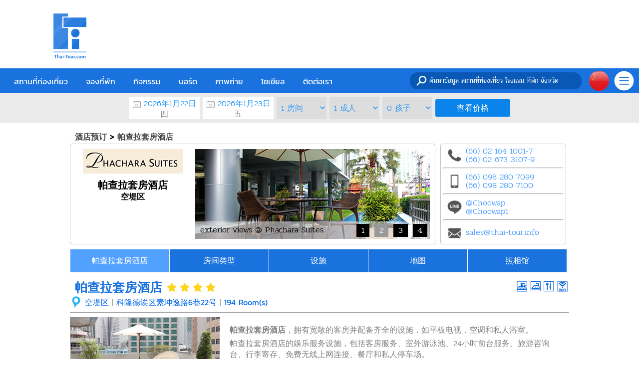

--- FILE ---
content_type: text/html
request_url: https://www.thai-tour.com/cn/hotels/phachara-suites
body_size: 37933
content:
<!DOCTYPE html PUBLIC "-//W3C//DTD XHTML 1.0 Strict//EN" "http://www.w3.org/TR/xhtml1/DTD/xhtml1-strict.dtd">
<html xmlns="http://www.w3.org/1999/xhtml" xml:lang="th" lang="th">
<head>
	<meta http-equiv="Content-Type" content="text/html; charset=utf-8" />
	<meta http-equiv="X-UA-Compatible" content="IE=edge, chrome=1" />
	<meta name="viewport" content="width=device-width, initial-scale=1.0, maximum-scale=1.0, user-scalable=no">
	
	<title>帕查拉套房酒店，价格实惠，预定吧！</title>
	<meta name="keywords" content="帕查拉套房酒店，素坤逸，曼谷，曼谷酒店，曼谷住宿，在线预订，网上预订曼谷酒店，价格实惠，预订，住宿，帕查拉套房酒店">
	<meta name="description" content="帕查拉套房酒店，位于曼谷素坤逸。">
	<link rel="canonical" href="https://www.thai-tour.com/en/hotels/phachara-suites" />
	
	<meta property="fb:app_id" content="208388203030467" />
	<meta property="og:url" content="https://www.thai-tour.com/cn/hotels/Phachara-Suites" />
	<meta property="og:title" content="帕查拉套房酒店，价格实惠，预定吧！" />
	<meta property="og:description" content="帕查拉套房酒店，位于曼谷素坤逸。" />	
	<meta property="og:site_name" content="Thai-tour" />
	<meta property="og:image" content="" />
	
	<meta name="author" content="Thaitour" />
	<meta name="robots" content="index,follow" />
	
	<link REL="SHORTCUT ICON" HREF="https://www.thai-tour.com/include/img/favicon.ico">
	<link rel="stylesheet" type="text/css" href="https://www.thai-tour.com/include/v2/css/main.css" media="all" />
	<link rel="stylesheet" type="text/css" href="https://www.thai-tour.com/include/v2/css/style.css" media="all" />
	<link rel="stylesheet" type="text/css" href="https://www.thai-tour.com/include/v2/css/hotel.css" media="all" />
	<link rel="stylesheet" type="text/css" href="https://www.thai-tour.com/include/v2/css/swiper.min.css" media="all" />
	<link rel="stylesheet" type="text/css" href="https://www.thai-tour.com/include/v2/css/jquery-ui.css" media="all" />
	<link rel="stylesheet" type="text/css" href="https://www.thai-tour.com/include/v2/css/silde/bjqs.css" media="all" />
	<link rel="stylesheet" type="text/css" href="https://www.thai-tour.com/include/v2/css/silde/demo.css" media="all" />
	
	<!-- <script src="https://www.thai-tour.com/include/v2/js/jquery.min1.12.4.js"></script> -->
	
	<script src="https://www.thai-tour.com/include/v2/js/jquery.min1.7.js"></script>
	<script src="https://www.thai-tour.com/include/v2/js/jquery-ui.min1.12.1.js"></script>
	<script src="https://www.thai-tour.com/include/v2/js/bjqs-1.3.js"></script>
	
	<!-- Add fancyBox main JS and CSS files -->
	<script type="text/javascript" src="https://www.thai-tour.com/include/js/jquery.fancybox.js"></script>
	<link rel="stylesheet" type="text/css" href="https://www.thai-tour.com/include/css/jquery.fancybox.css" media="screen" />
	
	<!-- <script src="https://www.thai-tour.com/include/v2/js/jquery.copypaste.js"></script> -->
	<!--
	<script type="text/javascript">
		try {
	    $.copypaste("%copy%.... อ่านต่อได้ที่ : ");
	    } catch (e) {}
	</script>
	-->
	<!--Google map-->
	<!--<script src="https://maps.google.com/maps/api/js?key=AIzaSyAYvK-zLO727vNvpUpJp5TcVxF8-18S1vQ" type="text/javascript"></script>-->
	
	<style type="text/css">
		.swiper-slide {
			width: auto;
		}
		.swiper10 .swiper-slide {
			padding: 10px 15px;
			border-right: 1px solid #5fa1f1;
			background-color: #1972dd;
		}
		.swiper10 .active {
			background-color: #fff !important;
		}
		.script_hotel {
			width: 100%;	
		}
	</style>
</head>
<body style="height: 100%;">
	<div class="content">
		
			<div class="banner">
		<div class="banner_sub">
			<a href="https://www.thai-tour.com/" title="thai-tour" src="thai-tour">
				<img src="https://www.thai-tour.com/include/v2/img/logo.png" class="imglogo" alt="Thai-tour" style="float:left;"/>
			</a>
			<!--
			<div style="margin:15px 0 0 20px;float:left;">
				<script async src="//pagead2.googlesyndication.com/pagead/js/adsbygoogle.js"></script>
				<ins class="adsbygoogle example_responsive_1"
					 style="display:inline-block;"
					 data-ad-client="ca-pub-7460605650371223"
					 data-ad-slot="2274146895"></ins>
				<script>
				(adsbygoogle = window.adsbygoogle || []).push({});
				</script>
			</div>
			-->
			<!-- thaitour_head -->
		</div>
	</div>
</div>
<!--<img src="https://www.thai-tour.com/include/v2/img/black_top_left.png" style="left: 0;top:0;position: fixed;z-index: 99999;" />-->	
	<div class="menu">
		<!--Mobile-->
		
		<div class="dropdown_menu_item">
			<ul class="dropdown_menu_item_left">
				<li>
					<div class="dropdown_it">
						<img src="https://www.thai-tour.com/include/v2/img/new_menu_Thaitour_place.png" alt="" style="width:40px;vertical-align: middle;"/>
						<span style="vertical-align: middle;color:#ff5b31;margin-left:8px;">
							สถานที่ท่องเที่ยว
						</span>
						<img src="https://www.thai-tour.com/include/v2/img/arrow_right.png" style="width:30px;float:right;margin-top:5px;" class="dropdown_it_arr" />
					</div>
					<ul class="dropdown_menu_item_right">
						<li><a href="https://www.thai-tour.com/place/chiangmai" title="เที่ยวเชียงใหม่" target="_blank">เชียงใหม่</a></li>
						<li><a href="https://www.thai-tour.com/place/maehongson/pai/3015" title="เที่ยวปาย" target="_blank">ปาย</a></li>
						<li><a href="https://www.thai-tour.com/place/kanchanaburi" title="เที่ยวกาญจนบุรี" target="_blank">กาญจนบุรี</a></li>
						<li><a href="https://www.thai-tour.com/hotels/prachuabkhirikhan/huahin" title="เที่ยวหัวหิน" target="_blank">หัวหิน</a></li>
						<li><a href="https://www.thai-tour.com/place/chonburi/mueangpattaya/3468" title="เที่ยวพัทยา" target="_blank">พัทยา</a></li>
						<li><a href="https://www.thai-tour.com/place/rayong/kosamet" title="เที่ยวเกาะเสม็ด" target="_blank">เกาะเสม็ด</a></li>
						<li><a href="http://www.เกาะหลีเป๊ะ.net" title="เที่ยวเกาะหลีเป๊ะ" target="_blank">เกาะหลีเป๊ะ</a></li>
						<li><a href="https://www.thai-tour.com/place/trad/kochang" title="เที่ยวเกาะช้าง" target="_blank">เกาะช้าง</a></li>
						<li><a href="https://www.thai-tour.com/place/loei/chiangkan/227" title="เที่ยวเชียงคาน" target="_blank">เชียงคาน</a></li>
					</ul>
				</li>
				<li>
					<div class="dropdown_it">
						<img src="https://www.thai-tour.com/include/v2/img/new_menu_Thaitour_hotel.png" alt="" style="width:40px;vertical-align: middle;"/>
						<span style="vertical-align: middle;color:#3552b9;margin-left:8px;">
							โรงแรม/ที่พัก
						</span>
						<img src="https://www.thai-tour.com/include/v2/img/arrow_right.png" style="width:30px;float:right;margin-top:5px;" class="dropdown_it_arr" />
					</div>
					<ul class="dropdown_menu_item_right">
						<li><a href="https://www.thai-tour.com/hotels/prachuabkhirikhan/huahin" title="ที่พักหัวหิน" target="_blank">หัวหิน</a></li>
						<li><a href="https://www.thai-tour.com/hotels/rayong/kosamet" title="ที่พักเกาะเสม็ด" target="_blank">เกาะเสม็ด</a></li>
						<li><a href="https://www.thai-tour.com/hotels/trad/kochang" title="ที่พักเกาะช้าง" target="_blank">เกาะช้าง</a></li>
						<li><a href="https://www.thai-tour.com/hotels/satun" title="ที่พักเกาะหลีเป๊ะ" target="_blank">เกาะหลีเป๊ะ</a></li>
						<li><a href="https://www.thai-tour.com/hotels/chonburi/mueangpattaya" title="ที่พักพักยา" target="_blank">พักยา</a></li>
						<li><a href="https://www.thai-tour.com/hotels/nakhonratchasima" title="ที่พักเขาใหญ่" target="_blank">เขาใหญ่</a></li>
						<li><a href="https://www.thai-tour.com/hotels/nakhonratchasima/wangnamkhiao" title="ที่พักวังน้ำเขียว" target="_blank">วังน้ำเขียว</a></li>
						<li><a href="https://www.thai-tour.com/hotels/chiangmai" title="ที่พักเชียงใหม่" target="_blank">เชียงใหม่</a></li>
						<li><a href="https://www.thai-tour.com/hotels/chiangrai" title="ที่พักเชียงราย" target="_blank">เชียงราย</a></li>
						<li><a href="https://www.thai-tour.com/hotels/kanchanaburi" title="ที่พักกาญจนบุรี" target="_blank">กาญจนบุรี</a></li>
						<li><a href="https://www.thai-tour.com/hotels/samutsongkarm/amphawa" title="ที่พักอัมพวา" target="_blank">อัมพวา</a></li>
						<li><a href="https://www.thai-tour.com/hotels/ratchaburi/suanphueng" title="ที่พักสวนผึ้ง" target="_blank">สวนผึ้ง</a></li>
						<li><a href="https://www.thai-tour.com/hotels/loei/chiangkan" title="ที่พักเชียงคาน" target="_blank">เชียงคาน</a></li>
						<li><a href="https://www.thai-tour.com/hotels/phetchabun/khaokho" title="ที่พักเขาค้อ" target="_blank">เขาค้อ</a></li>
						<li><a href="https://www.thai-tour.com/hotels/maehongson/pai" title="ที่พักปาย" target="_blank">ปาย</a></li>
					</ul>
				</li>
				<li>
					<div class="dropdown_it">
						<img src="https://www.thai-tour.com/include/v2/img/new_menu_Thaitour_social.png" alt="" style="width:40px;vertical-align: middle;"/>
						<span style="vertical-align: middle;color:#80b499;margin-left:8px;">
							โซเชียล
						</span>
						<img src="https://www.thai-tour.com/include/v2/img/arrow_right.png" style="width:30px;float:right;margin-top:5px;" class="dropdown_it_arr" />
					</div>
					<ul class="dropdown_menu_item_right col1">
						<li><a href="https://www.thai-tour.com/news/3502" title="10 บ้านพัก พัทยา ปิ้ง ย่างได้" target="_blank">10 บ้านพัก พัทยา ปิ้ง ย่างได้</a></li>
						<li><a href="https://www.thai-tour.com/news/prachuabkhirikhan/huahin/3632" title="20 สุดยอดบ้านพักหัวหิน สระว่ายน้ำส่วนตัว" target="_blank">20 บ้านพักหัวหิน สระว่ายน้ำส่วนตัว</a></li>
						<li><a href="https://www.thai-tour.com/news/3714" title="10 สุดยอดที่เที่ยวฤดูหนาว ทั่วไทย" target="_blank">10 สุดยอดที่เที่ยวฤดูหนาว ทั่วไทย</a></li>
						<li><a href="https://www.thai-tour.com/news/3514" title="รวมที่พัก แพริมน้ำ กาญจนบุรี" target="_blank">รวมที่พัก แพริมน้ำ กาญจนบุรี</a></li>
						<li><a href="https://www.thai-tour.com/news/3781" title="ที่เที่ยวยอดนิยม 2560" target="_blank">ที่เที่ยวยอดนิยม 2560</a></li>
						<li><a href="https://www.thai-tour.com/news/3991" title="10 จุดเที่ยวดอยอ่างขาง ต้องเช็คอิน" target="_blank">10 จุดเที่ยวดอยอ่างขาง ต้องเช็คอิน</a></li>
						<li><a href="https://www.thai-tour.com/news/3985" title="12 จุดต้องเที่ยวดอยอินทนนท์" target="_blank">12 จุดต้องเที่ยวดอยอินทนนท์</a></li>
						<li><a href="https://www.thai-tour.com/news/rayong/kosamet/3988" title="20 ที่พักเกาะเสม็ดติดทะเล" target="_blank">20 ที่พักเกาะเสม็ดติดทะเล</a></li>
						<li><a href="https://www.thai-tour.com/news/trad/kochang/3984" title="เกาะช้าง หาดไหนสวยสุด" target="_blank">เกาะช้าง หาดไหนสวยสุด</a></li>
						<li><a href="https://www.thai-tour.com/news/maehongson/pai/3725" title="ที่พักใกล้ ถนนคนเดิน ปาย" target="_blank">ที่พักใกล้ ถนนคนเดิน ปาย</a></li>
					</ul>		
				</li>
				<li style="background-color:#ffffbf;">
					<div class="dropdown_it">
						<span style="vertical-align: middle;color:#a1a9a5;margin-left:8px;line-height: 2;">
							ภาคเหนือ
						</span>
						<img src="https://www.thai-tour.com/include/v2/img/arrow_right.png" style="width:30px;float:right;" class="dropdown_it_arr" />
					</div>
					<ul class="dropdown_menu_item_right">
						<li><a href="https://www.thai-tour.com/place/kamphaengphet" title="กำแพงเพชร" target="_blank">กำแพงเพชร</a></li>
						<li><a href="https://www.thai-tour.com/place/chiangrai" title="เที่ยวเชียงราย" target="_blank">เชียงราย</a></li>
						<li><a href="https://www.thai-tour.com/place/chiangmai" title="เที่ยวเชียงใหม่" target="_blank">เชียงใหม่</a></li>
						<li>-&nbsp;<a href="https://www.thai-tour.com/place/1089" title="เที่ยวดอยอินทนนท์" target="_blank">ดอยอินทนนท์</a></li>
						<li><a href="https://www.thai-tour.com/place/tak" title="เที่ยวตาก" target="_blank">ตาก</a></li>
						<li>-&nbsp;<a href="https://www.thai-tour.com/place/tak/umphang/3947" title="เที่ยวทีลอซู" target="_blank">ทีลอซู</a></li>
						<li><a href="https://www.thai-tour.com/place/nakhonsawan" title="เที่ยวนครสวรรค์" target="_blank">นครสวรรค์</a></li>
						<li><a href="https://www.thai-tour.com/place/nan" title="เที่ยวน่าน" target="_blank">น่าน</a></li>
						<li><a href="https://www.thai-tour.com/place/phayao" title="เที่ยวพะเยา" target="_blank">พะเยา</a></li>
						<li><a href="https://www.thai-tour.com/place/phichit" title="เที่ยวพิจิตร" target="_blank">พิจิตร</a></li>
						<li><a href="https://www.thai-tour.com/place/phitsanulok" title="เที่ยวพิษณุโลก" target="_blank">พิษณุโลก</a></li>
						<li><a href="https://www.thai-tour.com/place/phetchabun" title="เที่ยวเพชรบูรณ์" target="_blank">เพชรบูรณ์</a></li>
						<li>-&nbsp;<a href="https://www.thai-tour.com/place/phetchabun/khaokho/813/" title="เที่ยวเขาค้อ" target="_blank">เขาค้อ</a></li>
						<li><a href="https://www.thai-tour.com/place/phrae" title="เที่ยวแพร่" target="_blank">แพร่</a></li>
						<li><a href="https://www.thai-tour.com/place/maehongson" title="เที่ยวแม่ฮ่องสอน" target="_blank">แม่ฮ่องสอน</a></li>
						<li>-&nbsp;<a href="https://www.thai-tour.com/place/maehongson/pai/3015" title="เที่ยวปาย" target="_blank">ปาย</a></li>
						<li><a href="https://www.thai-tour.com/place/lampang" title="เที่ยวลำปาง" target="_blank">ลำปาง</a></li>
						<li><a href="https://www.thai-tour.com/place/lamphun" title="เที่ยวลำพูน" target="_blank">ลำพูน</a></li>
						<li><a href="https://www.thai-tour.com/place/sukhothai" title="เที่ยวสุโขทัย" target="_blank">สุโขทัย</a></li>
						<li><a href="https://www.thai-tour.com/place/uttaradit" title="เที่ยวอุตรดิตถ์" target="_blank">อุตรดิตถ์</a></li>
					</ul>	
				</li>
				<li style="background-color:#efefff;">
					<div class="dropdown_it">
						<span style="vertical-align: middle;color:#a1a9a5;margin-left:8px;line-height: 2;">
							ภาคกลาง
						</span>
						<img src="https://www.thai-tour.com/include/v2/img/arrow_right.png" style="width:30px;float:right;" class="dropdown_it_arr" />
					</div>
					<ul class="dropdown_menu_item_right">
						<li><a href="https://www.thai-tour.com/place/bangkok" title="เที่ยวกรุงเทพฯ" target="_blank">กรุงเทพฯ</a></li>
						<li><a href="https://www.thai-tour.com/place/kanchanaburi" title="เที่ยวกาญจนบุรี" target="_blank">กาญจนบุรี</a></li>
						<li>-&nbsp;<a href="https://www.thai-tour.com/place/kanchanaburi/sangkhlaburi/1629" title="เที่ยวสังขละบุรี" target="_blank">สังขละบุรี</a></li>
						<li><a href="https://www.thai-tour.com/place/chachoengsao" title="เที่ยวฉะเชิงเทรา" target="_blank">ฉะเชิงเทรา</a></li>
						<li><a href="https://www.thai-tour.com/place/chainat" title="เที่ยวชัยนาท" target="_blank">ชัยนาท</a></li>
						<li><a href="https://www.thai-tour.com/place/nakhonnayok" title="เที่ยวนครนายก" target="_blank">นครนายก</a></li>
						<li><a href="https://www.thai-tour.com/place/nakhonpathom" title="เที่ยวนครปฐม" target="_blank">นครปฐม</a></li>
						<li><a href="https://www.thai-tour.com/place/nonthaburi" title="เที่ยวนนทบุรี" target="_blank">นนทบุรี</a></li>
						<li><a href="https://www.thai-tour.com/place/pathumthani" title="เที่ยวปทุมธานี" target="_blank">ปทุมธานี</a></li>
						<li><a href="https://www.thai-tour.com/place/prachuabkhirikhan" title="เที่ยวประจวบคีรีขันธ์" target="_blank">ประจวบคีรีขันธ์</a></li>
						<li>-&nbsp;<a href="https://www.thai-tour.com/hotels/prachuabkhirikhan/huahin" title="เที่ยวหัวหิน" target="_blank">หัวหิน</a></li>
						<li>-&nbsp;<a href="https://www.thai-tour.com/place/prachuabkhirikhan/pranburi" title="เที่ยวปราณบุรี" target="_blank">ปราณบุรี</a></li>
						<li><a href="https://www.thai-tour.com/place/prachinburi" title="เที่ยวปราจีนบุรี" target="_blank">ปราจีนบุรี</a></li>
						<li><a href="https://www.thai-tour.com/place/phetchaburi" title="เที่ยวเพชรบุรี" target="_blank">เพชรบุรี</a></li>
						<li>-&nbsp;<a href="https://www.thai-tour.com/place/phetchaburi/chaam/" title="เที่ยวชะอำ" target="_blank">ชะอำ</a></li>
						<li><a href="https://www.thai-tour.com/place/ratchaburi" title="เที่ยวราชบุรี" target="_blank">ราชบุรี</a></li>
						<li>-&nbsp;<a href="https://www.thai-tour.com/place/ratchaburi/suanphueng/1868" title="เที่ยวสวนผึ้ง" target="_blank">สวนผึ้ง</a></li>
						<li><a href="https://www.thai-tour.com/place/lopburi" title="เที่ยวลพบุรี" target="_blank">ลพบุรี</a></li>
						<li><a href="https://www.thai-tour.com/place/samutprakarn" title="เที่ยวสมุทรปราการ" target="_blank">สมุทรปราการ</a></li>
						<li><a href="https://www.thai-tour.com/place/samutsongkarm/" title="เที่ยวสมุทรสงคราม" target="_blank">สมุทรสงคราม</a></li>
						<li>-&nbsp;<a href="https://www.thai-tour.com/place/samutsongkarm/amphawa" title="เที่ยวอัมพวา" target="_blank">อัมพวา</a></li>
						<li><a href="https://www.thai-tour.com/place/samutsakhon" title="เที่ยวสมุทรสาคร" target="_blank">สมุทรสาคร</a></li>
						<li><a href="https://www.thai-tour.com/place/sakaeo" title="เที่ยวสระแก้ว" target="_blank">สระแก้ว</a></li>
						<li><a href="https://www.thai-tour.com/place/saraburi" title="เที่ยวสระบุรี" target="_blank">สระบุรี</a></li>
						<li><a href="https://www.thai-tour.com/place/singburi" title="เที่ยวสิงห์บุรี" target="_blank">สิงห์บุรี</a></li>
						<li><a href="https://www.thai-tour.com/place/suphanburi" title="เที่ยวสุพรรณบุรี" target="_blank">สุพรรณบุรี</a></li>
						<li><a href="https://www.thai-tour.com/place/ayutthaya" title="เที่ยวอยุธยา" target="_blank">อยุธยา</a></li>
						<li><a href="https://www.thai-tour.com/place/angthong" title="เที่ยวอ่างทอง" target="_blank">อ่างทอง</a></li>
						<li><a href="https://www.thai-tour.com/place/uthaithani" title="เที่ยวอุทัยธานี" target="_blank">อุทัยธานี</a></li>
						<li>&nbsp;</li>
					</ul>
				</li>
				<li style="background-color:#c7fbfb;">
					<div class="dropdown_it">
						<span style="vertical-align: middle;color:#a1a9a5;margin-left:8px;line-height: 2;">
							ภาคใต้
						</span>
						<img src="https://www.thai-tour.com/include/v2/img/arrow_right.png" style="width:30px;float:right;" class="dropdown_it_arr" />
					</div>
					<ul class="dropdown_menu_item_right">
						<li><a href="https://www.thai-tour.com/place/krabi" title="เที่ยวกระบี่" target="_blank">กระบี่</a></li>
						<li>-&nbsp;<a href="https://www.thai-tour.com/place/krabi/aonang/2244" title="เที่ยวอ่าวนาง" target="_blank">อ่าวนาง</a></li>
						<li>-&nbsp;<a href="https://www.thai-tour.com/place/krabi/railay" title="เที่ยวไร่เลย์" target="_blank">ไร่เลย์</a></li>
						<li>-&nbsp;<a href="https://www.thai-tour.com/place/krabi/kophiphi" title="เที่ยวเกาะพีพี" target="_blank">เกาะพีพี</a></li>
						<li>-&nbsp;<a href="https://www.thai-tour.com/place/krabi/kolanta" title="เที่ยวเกาะลันตา" target="_blank">เกาะลันตา</a></li>
						<li><a href="https://www.thai-tour.com/place/chumphon" title="เที่ยวชุมพร" target="_blank">ชุมพร</a></li>
						<li><a href="https://www.thai-tour.com/place/trang" title="เที่ยวตรัง" target="_blank">ตรัง</a></li>
						<li>-&nbsp;<a href="https://www.thai-tour.com/place/trang/komuk/2333" title="เที่ยวเกาะมุก" target="_blank">เกาะมุก</a></li>
						<li><a href="https://www.thai-tour.com/place/nakhonsrithammarat" title="เที่ยวนครศรีธรรมราช" target="_blank">นครศรีธรรมราช</a></li>
						<li><a href="https://www.thai-tour.com/place/narathiwat" title="เที่ยวนราธิวาส" target="_blank">นราธิวาส</a></li>
						<li><a href="https://www.thai-tour.com/place/pattani" title="เที่ยวปัตตานี" target="_blank">ปัตตานี</a></li>
						<li><a href="https://www.thai-tour.com/place/phangnga" title="เที่ยวพังงา" target="_blank">พังงา</a></li>
						<li>-&nbsp;<a href="https://www.thai-tour.com/place/phangnga/khuraburi/2561" title="เที่ยวสิมิลัน" target="_blank">สิมิลัน</a></li>
						<li>-&nbsp;<a href="https://www.thai-tour.com/place/phangnga/koyao/2581" title="เที่ยวเกาะยาว" target="_blank">เกาะยาว</a></li>
						<li><a href="https://www.thai-tour.com/place/phatthalung" title="เที่ยวพัทลุง" target="_blank">พัทลุง</a></li>
						<li><a href="https://www.thai-tour.com/place/phuket" title="เที่ยวภูเก็ต" target="_blank">ภูเก็ต</a></li>
						<li><a href="https://www.thai-tour.com/place/yala" title="เที่ยวยะลา" target="_blank">ยะลา</a></li>
						<li><a href="https://www.thai-tour.com/place/ranong" title="เที่ยวระนอง" target="_blank">ระนอง</a></li>
						<li>-&nbsp;<a href="https://www.thai-tour.com/place/ranong/kohpayam" title="เที่ยวเกาะพยาม" target="_blank">เกาะพยาม</a></li>
						<li><a href="https://www.thai-tour.com/place/songkhla" title="เที่ยวสงขลา" target="_blank">สงขลา</a></li>
						<li><a href="https://www.thai-tour.com/place/satun" title="เที่ยวสตูล" target="_blank">สตูล</a></li>
						<li>-&nbsp;<a href="http://เกาะหลีเป๊ะ.net" title="เที่ยวเกาะหลีเป๊ะ" target="_blank">เกาะหลีเป๊ะ</a></li>
						<li><a href="https://www.thai-tour.com/place/suratthani" title="เที่ยวสุราษฏร์ธานี" target="_blank">สุราษฏร์ธานี</a></li>
						<li>-&nbsp;<a href="https://www.thai-tour.com/place/suratthani/kohtao" title="เที่ยวเกาะเต่า" target="_blank">เกาะเต่า</a></li>
						<li>-&nbsp;<a href="https://www.thai-tour.com/place/suratthani/kophangan" title="เที่ยวเกาะพะงัน" target="_blank">เกาะพะงัน</a></li>
						<li>-&nbsp;<a href="https://www.thai-tour.com/place/suratthani/kosamui" title="เที่ยวเกาะสมุย" target="_blank">เกาะสมุย</a></li>
						<li>&nbsp;</li>
						<li>&nbsp;</li>
					</ul>	
				</li>
				<li style="background-color:#efe2ff;">
					<div class="dropdown_it">
						<span style="vertical-align: middle;color:#a1a9a5;margin-left:8px;line-height: 2;">
							ภาคตะวันออก
						</span>
						<img src="https://www.thai-tour.com/include/v2/img/arrow_right.png" style="width:30px;float:right;" class="dropdown_it_arr" />
					</div>
					<ul class="dropdown_menu_item_right">
						<li><a href="https://www.thai-tour.com/place/chonburi" title="เที่ยวชลบุรี" target="_blank">ชลบุรี</a></li>
						<li>-&nbsp;<a href="https://www.thai-tour.com/place/chonburi/mueangpattaya/3468" title="เที่ยวพัทยา" target="_blank">พัทยา</a></li>
						<li><a href="https://www.thai-tour.com/place/rayong" title="เที่ยวระยอง" target="_blank">ระยอง</a></li>
						<li>-&nbsp;<a href="https://www.thai-tour.com/place/rayong/kosamet" title="เที่ยวเกาะเสม็ด" target="_blank">เกาะเสม็ด</a></li>
						<li><a href="https://www.thai-tour.com/place/chanthaburi" title="เที่ยวจันทบุรี" target="_blank">จันทบุรี</a></li>
						<li><a href="https://www.thai-tour.com/place/trad/" title="เที่ยวตราด" target="_blank">ตราด</a></li>
						<li>-&nbsp;<a href="https://www.thai-tour.com/place/trad/kokut/1352" title="เที่ยวเกาะหมาก" target="_blank">เกาะหมาก</a></li>
						<li>-&nbsp;<a href="https://www.thai-tour.com/place/trad/kochang" title="เที่ยวเกาะช้าง" target="_blank">เกาะช้าง</a></li>
						<li>-&nbsp;<a href="https://www.thai-tour.com/place/trad/kokut" title="เที่ยวเกาะกูด" target="_blank">เกาะกูด</a></li>
						<li>&nbsp;</li>
					</ul>
				</li>
				<li style="background-color:#ffebff;">
					<div class="dropdown_it">
						<span style="vertical-align: middle;color:#a1a9a5;margin-left:8px;line-height: 2;">
							ภาคอีสาน
						</span>
						<img src="https://www.thai-tour.com/include/v2/img/arrow_right.png" style="width:30px;float:right;" class="dropdown_it_arr" />
					</div>
					<ul class="dropdown_menu_item_right">
						<li><a href="https://www.thai-tour.com/place/kalasin" title="เที่ยวกาฬสินธุ์" target="_blank">กาฬสินธุ์</a></li>
						<li><a href="https://www.thai-tour.com/place/khonkaen" title="เที่ยวขอนแก่น" target="_blank">ขอนแก่น</a></li>
						<li><a href="https://www.thai-tour.com/place/chaiyaphum" title="เที่ยวชัยภูมิ" target="_blank">ชัยภูมิ</a></li>
						<li><a href="https://www.thai-tour.com/place/nakhonphanom" title="เที่ยวนครพนม" target="_blank">นครพนม</a></li>
						<li><a href="https://www.thai-tour.com/place/nakhonratchasima" title="เที่ยวนครราชสีมา" target="_blank">นครราชสีมา</a></li>
						<li>-&nbsp;<a href="https://www.thai-tour.com/place/nakhonratchasima/pakchong/430" title="เที่ยวเขาใหญ่" target="_blank">เขาใหญ่</a></li>
						<li>-&nbsp;<a href="https://www.thai-tour.com/place/nakhonratchasima/wangnamkhiao" title="เที่ยววังน้ําเขียว" target="_blank">วังน้ําเขียว</a></li>
						<li><a href="https://www.thai-tour.com/place/bungkan" title="เที่ยวบึงกาฬ" target="_blank">บึงกาฬ</a></li>
						<li><a href="https://www.thai-tour.com/place/buriram" title="เที่ยวบุรีรัมย์" target="_blank">บุรีรัมย์</a></li>
						<li><a href="https://www.thai-tour.com/place/mahasarakham" title="เที่ยวมหาสารคาม" target="_blank">มหาสารคาม</a></li>
						<li><a href="https://www.thai-tour.com/place/mukdahan" title="เที่ยวมุกดาหาร" target="_blank">มุกดาหาร</a></li>
						<li><a href="https://www.thai-tour.com/place/yasothon" title="เที่ยวยโสธร" target="_blank">ยโสธร</a></li>
						<li><a href="https://www.thai-tour.com/place/roiet" title="เที่ยวร้อยเอ็ด" target="_blank">ร้อยเอ็ด</a></li>
						<li><a href="https://www.thai-tour.com/place/loei" title="เที่ยวเลย" target="_blank">เลย</a></li>
						<li>-&nbsp;<a href="http://www.ภูเรือ.com" title="เที่ยวภูเรือ" target="_blank">ภูเรือ</a></li>
						<li>- <a href="https://www.thai-tour.com/place/loei/chiangkan/227" title="เที่ยวเชียงคาน" target="_blank">เชียงคาน</a></li>
						<li><a href="https://www.thai-tour.com/place/srisakes" title="เที่ยวศรีสะเกษ" target="_blank">ศรีสะเกษ</a></li>
						<li><a href="https://www.thai-tour.com/place/sakonnakhon" title="เที่ยวสกลนคร" target="_blank">สกลนคร</a></li>
						<li><a href="https://www.thai-tour.com/place/surin" title="เที่ยวสุรินทร์" target="_blank">สุรินทร์</a></li>
						<li><a href="https://www.thai-tour.com/place/nongkhai" title="เที่ยวหนองคาย" target="_blank">หนองคาย</a></li>
						<li><a href="https://www.thai-tour.com/place/nongbualampoo" title="เที่ยวหนองบัวลําภู" target="_blank">หนองบัวลําภู</a></li>
						<li><a href="https://www.thai-tour.com/place/amnatcharoen" title="เที่ยวอำนาจเจริญ" target="_blank">อำนาจเจริญ</a></li>
						<li><a href="https://www.thai-tour.com/place/udonthani" title="เที่ยวอุดรธานี" target="_blank">อุดรธานี</a></li>
						<li><a href="https://www.thai-tour.com/place/ubonratchathani" title="เที่ยวอุบลราชธานี" target="_blank">อุบลราชธานี</a></li>
					</ul>
				</li>
			</ul>
			
		</div>
		<!--End Mobile-->
		
		
		<a href="https://www.thai-tour.com/" title="thai-tour" src="thai-tour">
			<img src="https://www.thai-tour.com/include/v2/img/logo_thai-tour-white.png" alt="menu" class="logomini"/>
		</a>
		<ul class="menu_item">		
			<li class="dropdown">			
				<p class="dropbtn">สถานที่ท่องเที่ยว</p>
				<div class="dropdown-content">
					<div style="float:left;min-width:150px;">
						<p style="color: #737373;margin: 20px;font-size: 20px;">ทะเล</p>
						<a href="https://www.thai-tour.com/place/prachuabkhirikhan/huahin" title="เที่ยวหัวหิน">หัวหิน</a>
						<a href="https://www.thai-tour.com/place/phetchaburi" title="เที่ยวเพชรบุรี">เพชรบุรี</a>
						<a href="https://www.thai-tour.com/place/chonburi/mueangpattaya/3468" title="เที่ยวพัทยา">พัทยา</a>
						<a href="https://www.thai-tour.com/place/1431" title="เที่ยวบางแสน">บางแสน</a>
						<a href="https://www.thai-tour.com/place/rayong/kosamet" title="เที่ยวเกาะเสม็ด">เกาะเสม็ด</a>
						<a href="https://www.thai-tour.com/place/trad/kochang" title="เที่ยวเกาะช้าง">เกาะช้าง</a>
						<a href="https://www.thai-tour.com/place/trad/kokut" title="เที่ยวเกาะกูด">เกาะกูด</a>
						<a href="https://www.thai-tour.com/place/trad/kokut/1352" title="เที่ยวเกาะหมาก">เกาะหมาก</a>
						<a href="https://www.thai-tour.com/place/suratthani/kosamui" title="เที่ยวเกาะสมุย">เกาะสมุย</a>
						<a href="https://www.thai-tour.com/place/suratthani/kophangan" title="เที่ยวเกาะพะงัน">เกาะพะงัน</a>
						<a href="https://www.thai-tour.com/place/suratthani/kohtao" title="เที่ยวเกาะเต่า">เกาะเต่า</a>
						<a href="https://www.thai-tour.com/place/krabi/railay" title="เที่ยวไร่เลย์">ไร่เลย์</a>
						<a href="https://www.thai-tour.com/attraction/index.php?id=6" title="เที่ยวอ่าวคุ้งกระเบน">อ่าวคุ้งกระเบน</a>
						<a href="https://www.thai-tour.com/place/krabi/kophiphi" title="เที่ยวเกาะพีพี">เกาะพีพี</a>
						<a href="https://www.thai-tour.com/place/krabi/kolanta" title="เที่ยวเกาะลันตา">เกาะลันตา</a>
						<a href="https://www.thai-tour.com/place/ranong/mueangranong/3605" title="เที่ยวเกาะพยาม">เกาะพยาม</a>
						<a href="https://www.thai-tour.com/place/phangnga/takuapa/2566" title="เที่ยวเขาหลัก">เขาหลัก</a>
						<a href="https://www.thai-tour.com/place/phangnga/khuraburi/2561" title="เที่ยวหมู่เกาะสิมิลัน">หมู่เกาะสิมิลัน</a>
						<a href="https://www.thai-tour.com/place/phangnga/khuraburi/2562" title="เที่ยวหมู่เกาะสุรินทร์">หมู่เกาะสุรินทร์</a>
						<a href="https://www.thai-tour.com/place/krabi/kongai/2225" title="เที่ยวเกาะไหง">เกาะไหง</a>
					</div>
					<div style="float:left;min-width:150px;">
						<p style="color: #737373;margin: 20px;font-size: 20px;">ป่า ภูเขา น้ำตก</p>
						<a href="https://www.thai-tour.com/place/nakhonratchasima/pakchong" title="เที่ยวเขาใหญ่">เขาใหญ่</a>
						<a href="https://www.thai-tour.com/place/phetchabun/khaokho/813" title="เที่ยวเขาค้อ">เขาค้อ</a>
						<a href="https://www.thai-tour.com/attraction/วังน้ำเขียว/" title="เที่ยววังน้ำเขียว">วังน้ำเขียว</a>
						<a href="https://www.thai-tour.com/place/chiangmai" title="เที่ยวเชียงใหม่">เชียงใหม่</a>
						<a href="https://www.thai-tour.com/place/1089" title="เที่ยวดอยอินทนนท์">ดอยอินทนนท์</a>
						<a href="https://www.thai-tour.com/attraction/index.php?id=11" title="เที่ยวดอยอ่างขาง">ดอยอ่างขาง</a>
						<a href="https://www.thai-tour.com/place/maehongson" title="เที่ยวแม่ฮ่องสอน">แม่ฮ่องสอน</a>
						<a href="https://www.thai-tour.com/place/maehongson/pai/3015" title="เที่ยวปาย">ปาย</a>
						<a href="https://www.thai-tour.com/place/chiangrai" title="เที่ยวเชียงราย">เชียงราย</a>
						<a href="https://www.thai-tour.com/place/kanchanaburi" title="เที่ยวกาญจนบุรี">กาญจนบุรี</a>
						<a href="https://www.thai-tour.com/place/1629" title="เที่ยวสังขละ">สังขละ</a>
						<a href="http://www.xn--x3cg4a1bi6b.com/" title="เที่ยวภูเรือ">ภูเรือ</a>
						<a href="https://www.thai-tour.com/place/loei/phukradueng/239" title="เที่ยวภูกระดึง">ภูกระดึง</a>
						<a href="https://www.thai-tour.com/place/nan/pua/3641" title="เที่ยวดอยภูคา">ดอยภูคา</a>
						<a href="https://www.thai-tour.com/program/main_teloso.htm" title="เที่ยวทีลอซู">ทีลอซู</a>
						<a href="https://www.thai-tour.com/place/chaiyaphum/thepsathit/3628" title="เที่ยวทุ่งดอกกระเจียว">ทุ่งดอกกระเจียว</a>
						<a href="https://www.thai-tour.com/place/ratchaburi/suanphueng/1868" title="เที่ยวสวนผึ้ง">สวนผึ้ง</a>
					</div>
					<div style="float:left;min-width:150px;">
						<p style="color: #737373;margin: 20px;font-size: 20px;">ศิลปะ วัฒนธรรม</p>
						<a href="https://www.thai-tour.com/place/ayutthaya" title="เที่ยวอยุธยา">อยุธยา</a>
						<a href="https://www.thai-tour.com/place/angthong" title="เที่ยวอ่างทอง">อ่างทอง</a>
						<a href="https://www.thai-tour.com/place/ratchaburi/damnoensaduak" title="เที่ยวตลาดน้ำดำเนินสะดวก">ตลาดน้ำดำเนินสะดวก</a>
						<a href="https://www.thai-tour.com/attraction/index.php?id=7" title="เที่ยวตลาดน้ำอัมพวา">ตลาดน้ำอัมพวา</a>
						<a href="https://www.thai-tour.com/attraction/index.php?id=1" title="เที่ยวตลาดน้ำตลิ่งชัน">ตลาดน้ำตลิ่งชัน</a>
						<a href="https://www.thai-tour.com/place/suphanburi/samchuk/2056" title="เที่ยวตลาดสามชุก">ตลาดสามชุก</a>
						<a href="https://www.thai-tour.com/wb/view_topic.php?id_topic=558" title="เที่ยวตลาดน้ำคลองสวน">ตลาดน้ำคลองสวน</a>
						<a href="https://www.thai-tour.com/wb/view_topic.php?id_topic=580" title="เที่ยวตลาดน้ำบ้านใหม่">ตลาดน้ำบ้านใหม่</a>
						<a href="https://www.thai-tour.com/wb/view_topic.php?id_topic=583" title="เที่ยวตลาดน้ำดอนหวาย">ตลาดน้ำดอนหวาย</a>
						<a href="https://www.thai-tour.com/wb/view_topic.php?id_topic=750" title="เที่ยวตลาดเก้าห้อง">ตลาดเก้าห้อง</a>
						<a href="https://www.thai-tour.com/attraction/index.php?id=20" title="เที่ยวตลาดน้ำบางพลี">ตลาดน้ำบางพลี</a>
						<a href="https://www.thai-tour.com/program/main_nonthaburi.htm" title="เที่ยวเกาะเกร็ด">เกาะเกร็ด</a>
						<a href="https://www.thai-tour.com/thai-tour/northeast/buriram/data/place/program_phanomrung.html" title="เที่ยวปราสาทเขาพนมรุ้ง">ปราสาทเขาพนมรุ้ง</a>						
					</div>
				</div>
			</li>
			<li class="dropdown">
				<p class="dropbtn">จองที่พัก</p>
				<div class="dropdown-content">
					<div style="float:left;min-width:150px;">
						<p style="color: #737373;margin: 20px;font-size: 20px;">ภาคเหนือ</p>
						<a href="https://www.thai-tour.com/hotels/chiangmai" title="ที่พักเชียงใหม่">ที่พักเชียงใหม่</a>
						<a href="https://www.thai-tour.com/hotels/chiangrai" title="ที่พักเชียงราย">ที่พักเชียงราย</a>
						<a href="https://www.thai-tour.com/hotels/maehongson" title="ที่พักแม่ฮ่องสอน">ที่พักแม่ฮ่องสอน</a>
						<a href="https://www.thai-tour.com/hotels/phetchabun" title="ที่พักเพชรบูรณ์">ที่พักเพชรบูรณ์</a>
						<a href="https://www.thai-tour.com/hotels/nakhonsawan" title="ที่พักนครสวรรค์">ที่พักนครสวรรค์</a>
						<a href="https://www.thai-tour.com/hotels/kamphaengphet" title="ที่พักกำแพงเพชร">ที่พักกำแพงเพชร</a>
						<a href="https://www.thai-tour.com/hotels/tak" title="ที่พักตาก">ที่พักตาก</a>
						<a href="https://www.thai-tour.com/hotels/nan" title="ที่พักน่าน">ที่พักน่าน</a>
						<a href="https://www.thai-tour.com/hotels/phayao" title="ที่พักพะเยา">ที่พักพะเยา</a>
						<a href="https://www.thai-tour.com/hotels/phrae" title="ที่พักแพร่">ที่พักแพร่</a>
						<a href="https://www.thai-tour.com/hotels/phitsanulok" title="ที่พักพิษณุโลก">ที่พักพิษณุโลก</a>
						<a href="https://www.thai-tour.com/hotels/lampang" title="ที่พักลำปาง">ที่พักลำปาง</a>
						<a href="https://www.thai-tour.com/hotels/lamphun" title="ที่พักลำพูน">ที่พักลำพูน</a>
						<a href="https://www.thai-tour.com/hotels/sukhothai" title="ที่พักสุโขทัย">ที่พักสุโขทัย</a>
						<a href="https://www.thai-tour.com/hotels/uttaradit" title="ที่พักอุตรดิตถ์">ที่พักอุตรดิตถ์</a>	
					</div>
					<div style="float:left;min-width:150px;">
						<p style="color: #737373;margin: 20px;font-size: 20px;">ภาคกลาง</p>
						<a href="https://www.thai-tour.com/hotels/prachuabkhirikhan" title="ที่พักประจวบคิรีขันธุ์">ที่พักประจวบคิรีขันธุ์</a>
						<a href="https://www.thai-tour.com/hotels/phetchaburi" title="ที่พักเพชรบุรี">ที่พักเพชรบุรี</a>
						<a href="https://www.thai-tour.com/hotels/bangkok" title="ที่พักกรุงเทพฯ">ที่พักกรุงเทพฯ</a>
						<a href="https://www.thai-tour.com/hotels/nakhonnayok" title="ที่พักนครนายก">ที่พักนครนายก</a>
						<a href="https://www.thai-tour.com/hotels/kanchanaburi" title="ที่พักกาญจนบุรี">ที่พักกาญจนบุรี</a>
						<a href="https://www.thai-tour.com/hotels/ratchaburi" title="ที่พักราชบุรี">ที่พักราชบุรี</a>
						<a href="https://www.thai-tour.com/hotels/chachoengsao" title="ที่พักฉะเชิงเทรา">ที่พักฉะเชิงเทรา</a>
						<a href="https://www.thai-tour.com/hotels/nonthaburi" title="ที่พักนนทบุรี">ที่พักนนทบุรี</a>
						<a href="https://www.thai-tour.com/hotels/nakhonpathom" title="ที่พักนครปฐม">ที่พักนครปฐม</a>
						<a href="https://www.thai-tour.com/hotels/samutprakarn" title="ที่พักสมุทรปราการ">ที่พักสมุทรปราการ</a>
						<a href="https://www.thai-tour.com/hotels/samutsakhon" title="ที่พักสมุทรสาคร">ที่พักสมุทรสาคร</a>
						<a href="https://www.thai-tour.com/hotels/samutsongkarm" title="ที่พักสมุทรสงคราม">ที่พักสมุทรสงคราม</a>
						<a href="https://www.thai-tour.com/hotels/chainat" title="ที่พักชัยนาท">ที่พักชัยนาท</a>
						<a href="https://www.thai-tour.com/hotels/prachinburi" title="ที่พักปราจีนบุรี">ที่พักปราจีนบุรี</a>
						<a href="https://www.thai-tour.com/hotels/lopburi" title="ที่พักลพบุรี">ที่พักลพบุรี</a>
						<a href="https://www.thai-tour.com/hotels/saraburi" title="ที่พักสระบุรี">ที่พักสระบุรี</a>
						<a href="https://www.thai-tour.com/hotels/sakaeo" title="ที่พักสระแก้ว">ที่พักสระแก้ว</a>
						<a href="https://www.thai-tour.com/hotels/singburi" title="ที่พักสิงห์บุรี">ที่พักสิงห์บุรี</a>
						<a href="https://www.thai-tour.com/hotels/suphanburi" title="ที่พักสุพรรณบุรี">ที่พักสุพรรณบุรี</a>
						<a href="https://www.thai-tour.com/hotels/angthong" title="ที่พักอ่างทอง">ที่พักอ่างทอง</a>
						<a href="https://www.thai-tour.com/hotels/ayutthaya" title="ที่พักอยุธยา">ที่พักอยุธยา</a>
						<a href="https://www.thai-tour.com/hotels/uthaithani" title="ที่พักอุทัยธานี">ที่พักอุทัยธานี</a>
					</div>
					<div style="float:left;min-width:150px;">
						<p style="color: #737373;margin: 20px;font-size: 20px;">ภาคตะวันออก</p>
						<a href="https://www.thai-tour.com/hotels/chonburi/mueangpattaya" title="ที่พักพัทยา">ที่พักพัทยา</a>
						<a href="https://www.thai-tour.com/hotels/rayong" title="ที่พักระยอง">ที่พักระยอง</a>
						<a href="https://www.thai-tour.com/travel/rayong/kosamet" title="เกาะเสม็ด">เกาะเสม็ด</a>
						<a href="https://www.thai-tour.com/hotels/trad/kochang" title="ที่พักเกาะช้าง">ที่พักเกาะช้าง</a>
						<a href="https://www.thai-tour.com/hotels/trad/kokut" title="ที่พักเกาะกูด">ที่พักเกาะกูด</a>
				</div>
				<div style="float:left;min-width:150px;">
						<p style="color: #737373;margin: 20px;font-size: 20px;">ภาคใต้</p>
						<a href="https://www.thai-tour.com/hotels/phuket" title="ที่พักภูเก็ต">ที่พักภูเก็ต</a>
						<a href="https://www.thai-tour.com/hotels/suratthani/kohtao" title="ที่พักเกาะเต่า">ที่พักเกาะเต่า</a>
						<a href="https://www.thai-tour.com/hotels/suratthani/kophangan" title="ที่พักเกาะพงัน">ที่พักเกาะพงัน</a>
						<a href="https://www.thai-tour.com/hotels/suratthani/kosamui" title="ที่พักเกาะสมุย">ที่พักเกาะสมุย</a>
						<a href="https://www.thai-tour.com/place/krabi/railay" title="เที่ยวไร่เลย์">ไร่เลย์</a>
						<a href="https://www.thai-tour.com/hotels/krabi/kophiphi" title="ที่พักเกาะพีพี">ที่พักเกาะพีพี</a>
						<a href="https://www.thai-tour.com/hotels/krabi/kolanta/" title="ที่พักเกาะลันตา">ที่พักเกาะลันตา</a>
						<a href="https://www.thai-tour.com/hotels/phangnga/kaolak" title="ที่พักเขาหลัก">ที่พักเขาหลัก</a>
				</div>
			</li>
			<li class="dropdown">
				<p class="dropbtn">กิจกรรม</p>
				<div class="dropdown-content">
					<div style="float:left;min-width:150px;">
						<a href="https://www.thai-tour.com/activities/diving.html" title="ดำน้ำ">ดำน้ำ</a>
						<a href="https://www.thai-tour.com/rafting.htm" title="ล่องแก่ง">ล่องแก่ง</a>
						<a href="https://www.thai-tour.com/eng/golf.html" title="กอล์ฟ">กอล์ฟ</a>
						<a href="https://www.thai-tour.com/activities/bird-watching.html" title="ดูนก">ดูนก</a>
						<a href="https://www.thai-tour.com/activities/bicyecle.html" title="ปั่นจักรยาน">ปั่นจักรยาน</a>
						<a href="https://www.thai-tour.com/activities/sea-hill.html" title="เดินป่า ชมทะเลหมอก">เดินป่า ชมทะเลหมอก</a>
						<a href="https://www.thai-tour.com/activities/trekking.html" title="ปีนเขา">ปีนเขา</a>
						<a href="https://www.thai-tour.com/eng/spa.html" title="สปา">สปา</a>						
					</div>
				</div>
			</li>
			<li><a href="https://www.thai-tour.com/wb/index.php" title="เว็บบอร์ดท่องเที่ยว">บอร์ด</a></li>
			<li class="dropdown">
				<p class="dropbtn">ภาพถ่าย</p>
				<div class="dropdown-content">
					<div style="float:left;min-width:150px;">
						<a href="https://www.thai-tour.com/photogallery/index.htm" title="ภาพถ่าย">ภาพถ่าย</a>
						<a href="https://www.thai-tour.com/gallery/wallpaper.html" title="wallpaper">wallpaper</a>
						<a href="https://www.thai-tour.com/gallery/index.html" title="Photo Gallery">Photo Gallery</a>
					</div>
				</div>
			</li>
			<li><a href="https://www.thai-tour.com/news" title="โซเชียล">โซเชียล</a></li>
			<li><a href="https://www.thai-tour.com/about-us-thai.html" title="ติดต่อเรา ไทยทัวร์">ติดต่อเรา</a></li>
		</ul>
		<div class="flag">
			<div class="dropdown_menu">
				<img src="https://www.thai-tour.com/include/v2/img/new_menu_Thaitour_menu.png" alt="menu" style="width:30px;"/>
			</div>
			<img src="https://www.thai-tour.com/include/v2/img/new_menu_Thaitour_menu.png" alt="Thaitour_menu" style="cursor: pointer; cursor: hand; " class="showmenu2"/>
		</div>
		<div class="flag">
			<div class="dropdown_menu_lang">
				<img src="https://www.thai-tour.com/include/v2/img/flag/China.png" alt="Language"/>
			</div>
		</div>
		<div class="search">
			<form method="get" action="https://www.google.com/search" target="_blank">
				<input type="hidden" checked="" value="thai-tour.com" name="sitesearch">
				<input type="text" class="search_input" placeholder="ค้นหาข้อมูล สถานที่ท่องเที่ยว โรงแรม ที่พัก จังหวัด" name="q"/>
			</form>
		</div>
		<div class="menu2"><!--Menu toggle right-->
			<div style="margin:5px;border-right:1px solid #1972DD;width:190px;height:200px;float:left;padding:10px;">
				<img src="https://www.thai-tour.com/include/v2/img/new_menu_Thaitour_place.png" style="width: 40px;vertical-align: middle;" alt="สถานที่ท่องเที่ยว"/>
				<span style="vertical-align: middle;color:#ff5b31;">สถานที่ท่องเที่ยว</span>
				<br/>
				<br/>
				<ul>
					<li><a href="https://www.thai-tour.com/place/chiangmai" title="เที่ยวเชียงใหม่" target="_blank">เชียงใหม่</a></li>
					<li><a href="https://www.thai-tour.com/place/maehongson/pai/3015" title="เที่ยวปาย" target="_blank">ปาย</a></li>
					<li><a href="https://www.thai-tour.com/place/kanchanaburi" title="เที่ยวกาญจนบุรี" target="_blank">กาญจนบุรี</a></li>
					<li><a href="https://www.thai-tour.com/hotels/prachuabkhirikhan/huahin" title="เที่ยวหัวหิน" target="_blank">หัวหิน</a></li>
					<li><a href="https://www.thai-tour.com/place/chonburi/mueangpattaya/3468" title="เที่ยวพัทยา" target="_blank">พัทยา</a></li>
					<li><a href="https://www.thai-tour.com/place/rayong/kosamet" title="เที่ยวเกาะเสม็ด" target="_blank">เกาะเสม็ด</a></li>
					<li><a href="http://www.เกาะหลีเป๊ะ.net" title="เที่ยวเกาะหลีเป๊ะ" target="_blank">เกาะหลีเป๊ะ</a></li>
					<li><a href="https://www.thai-tour.com/place/trad/kochang" title="เที่ยวเกาะช้าง" target="_blank">เกาะช้าง</a></li>
					<li><a href="https://www.thai-tour.com/place/loei/chiangkan/227" title="เที่ยวเชียงคาน" target="_blank">เชียงคาน</a></li>
					<li><a href="https://www.thai-tour.com/place/nakhonratchasima/pakchong/430" title="เที่ยวเขาใหญ่" target="_blank">เขาใหญ่</a></li>
				</ul>
			</div>
			<div style="margin:5px;border-right:1px solid #1972DD;width:325px;height:200px;float:left;padding:10px;">
				<img src="https://www.thai-tour.com/include/v2/img/new_menu_Thaitour_hotel.png" style="width: 40px;vertical-align: middle;" alt="โรงแรม ที่พัก"/>
				<span style="vertical-align: middle;color:#3552b9;">โรงแรม ที่พัก</span>
				<br/>
				<br/>
				<ul class="col3">
					<li><a href="https://www.thai-tour.com/hotels/prachuabkhirikhan/huahin" title="ที่พักหัวหิน" target="_blank">หัวหิน</a></li>
					<li><a href="https://www.thai-tour.com/hotels/rayong/kosamet" title="ที่พักเกาะเสม็ด" target="_blank">เกาะเสม็ด</a></li>
					<li><a href="https://www.thai-tour.com/hotels/trad/kochang" title="ที่พักเกาะช้าง" target="_blank">เกาะช้าง</a></li>
					<li><a href="https://www.thai-tour.com/hotels/satun" title="ที่พักเกาะหลีเป๊ะ" target="_blank">เกาะหลีเป๊ะ</a></li>
					<li><a href="https://www.thai-tour.com/hotels/chonburi/mueangpattaya" title="ที่พักพักยา" target="_blank">พักยา</a></li>
					<li><a href="https://www.thai-tour.com/hotels/nakhonratchasima" title="ที่พักเขาใหญ่" target="_blank">เขาใหญ่</a></li>
					<li><a href="https://www.thai-tour.com/hotels/nakhonratchasima/wangnamkhiao" title="ที่พักวังน้ำเขียว" target="_blank">วังน้ำเขียว</a></li>
					<li><a href="https://www.thai-tour.com/hotels/chiangmai" title="ที่พักเชียงใหม่" target="_blank">เชียงใหม่</a></li>
					<li><a href="https://www.thai-tour.com/hotels/chiangrai" title="ที่พักเชียงราย" target="_blank">เชียงราย</a></li>
					<li><a href="https://www.thai-tour.com/hotels/kanchanaburi" title="ที่พักกาญจนบุรี" target="_blank">กาญจนบุรี</a></li>
					<li><a href="https://www.thai-tour.com/hotels/samutsongkarm/amphawa" title="ที่พักอัมพวา" target="_blank">อัมพวา</a></li>
					<li><a href="https://www.thai-tour.com/hotels/ratchaburi/suanphueng" title="ที่พักสวนผึ้ง" target="_blank">สวนผึ้ง</a></li>
					<li><a href="https://www.thai-tour.com/hotels/loei/chiangkan" title="ที่พักเชียงคาน" target="_blank">เชียงคาน</a></li>
					<li><a href="https://www.thai-tour.com/hotels/phetchabun/khaokho" title="ที่พักเขาค้อ" target="_blank">เขาค้อ</a></li>
					<li><a href="https://www.thai-tour.com/hotels/maehongson/pai" title="ที่พักปาย" target="_blank">ปาย</a></li>
				</ul>
			</div>
			<div style="margin:5px;width:550px;height:200px;float:left;padding:10px;">
				<img src="https://www.thai-tour.com/include/v2/img/new_menu_Thaitour_social.png" style="width: 40px;vertical-align: middle;" alt="ร้านอาหาร"/>
				<span style="vertical-align: middle;color:#a2ce17;">โซเชียล</span>
				<br/>
				<br/>
				<ul>
					<li><a href="https://www.thai-tour.com/news/3502" title="10 บ้านพัก พัทยา ปิ้ง ย่างได้" target="_blank">10 บ้านพัก พัทยา ปิ้ง ย่างได้</a></li>
					<li><a href="https://www.thai-tour.com/news/prachuabkhirikhan/huahin/3632" title="20 สุดยอดบ้านพักหัวหิน สระว่ายน้ำส่วนตัว" target="_blank">20 บ้านพักหัวหิน สระว่ายน้ำส่วนตัว</a></li>
					<li><a href="https://www.thai-tour.com/news/3714" title="10 สุดยอดที่เที่ยวฤดูหนาว ทั่วไทย" target="_blank">10 สุดยอดที่เที่ยวฤดูหนาว ทั่วไทย</a></li>
					<li><a href="https://www.thai-tour.com/news/3514" title="รวมที่พัก แพริมน้ำ กาญจนบุรี" target="_blank">รวมที่พัก แพริมน้ำ กาญจนบุรี</a></li>
					<li><a href="https://www.thai-tour.com/news/3781" title="ที่เที่ยวยอดนิยม 2560" target="_blank">ที่เที่ยวยอดนิยม 2560</a></li>
					<li><a href="https://www.thai-tour.com/news/3991" title="10 จุดเที่ยวดอยอ่างขาง ต้องเช็คอิน" target="_blank">10 จุดเที่ยวดอยอ่างขาง ต้องเช็คอิน</a></li>
					<li><a href="https://www.thai-tour.com/news/3985" title="12 จุดต้องเที่ยวดอยอินทนนท์" target="_blank">12 จุดต้องเที่ยวดอยอินทนนท์</a></li>
					<li><a href="https://www.thai-tour.com/news/rayong/kosamet/3988" title="20 ที่พักเกาะเสม็ดติดทะเล" target="_blank">20 ที่พักเกาะเสม็ดติดทะเล</a></li>
					<li><a href="https://www.thai-tour.com/news/trad/kochang/3984" title="เกาะช้าง หาดไหนสวยสุด" target="_blank">เกาะช้าง หาดไหนสวยสุด</a></li>
					<li><a href="https://www.thai-tour.com/news/maehongson/pai/3725" title="ที่พักใกล้ ถนนคนเดิน ปาย" target="_blank">ที่พักใกล้ ถนนคนเดิน ปาย</a></li>
				</ul>
			</div>
			<div class="clear"></div>
			<div style="width:215px;float:left;border-right:1px solid #1972DD;padding:0 5px;">
				<div style="padding:10px;text-align:center;margin-bottom:5px;background-color:#ffffbf;">
					ภาคเหนือ
				</div>
				<ul>
					<li><a href="https://www.thai-tour.com/place/kamphaengphet" title="เที่ยวกำแพงเพชร" target="_blank">กำแพงเพชร</a></li>
					<li><a href="https://www.thai-tour.com/place/chiangrai" title="เที่ยวเชียงราย" target="_blank">เชียงราย</a></li>
					<li><a href="https://www.thai-tour.com/place/chiangmai" title="เที่ยวเชียงใหม่" target="_blank">เชียงใหม่</a></li>
					<li>-&nbsp;<a href="https://www.thai-tour.com/place/1089" title="เที่ยวดอยอินทนนท์" target="_blank">ดอยอินทนนท์</a></li>
					<li><a href="https://www.thai-tour.com/place/tak" title="เที่ยวตาก" target="_blank">ตาก</a></li>
					<li>-&nbsp;<a href="https://www.thai-tour.com/place/tak/umphang/3947" title="เที่ยวทีลอซู" target="_blank">ทีลอซู</a></li>
					<li><a href="https://www.thai-tour.com/place/nakhonsawan" title="เที่ยวนครสวรรค์" target="_blank">นครสวรรค์</a></li>
					<li><a href="https://www.thai-tour.com/place/nan" title="เที่ยวน่าน" target="_blank">น่าน</a></li>
					<li><a href="https://www.thai-tour.com/place/phayao" title="เที่ยวพะเยา" target="_blank">พะเยา</a></li>
					<li><a href="https://www.thai-tour.com/place/phichit" title="เที่ยวพิจิตร" target="_blank">พิจิตร</a></li>
					<li><a href="https://www.thai-tour.com/place/phitsanulok" title="เที่ยวพิษณุโลก" target="_blank">พิษณุโลก</a></li>
					<li><a href="https://www.thai-tour.com/place/phetchabun" title="เที่ยวเพชรบูรณ์" target="_blank">เพชรบูรณ์</a></li>
					<li>-&nbsp;<a href="https://www.thai-tour.com/place/phetchabun/khaokho/813/" title="เที่ยวเขาค้อ" target="_blank">เขาค้อ</a></li>
					<li><a href="https://www.thai-tour.com/place/phrae" title="เที่ยวแพร่" target="_blank">แพร่</a></li>
					<li><a href="https://www.thai-tour.com/place/maehongson" title="เที่ยวแม่ฮ่องสอน" target="_blank">แม่ฮ่องสอน</a></li>
					<li>-&nbsp;<a href="https://www.thai-tour.com/place/maehongson/pai/3015" title="เที่ยวปาย" target="_blank">ปาย</a></li>
					<li><a href="https://www.thai-tour.com/place/lampang" title="เที่ยวลำปาง" target="_blank">ลำปาง</a></li>
					<li><a href="https://www.thai-tour.com/place/lamphun" title="เที่ยวลำพูน" target="_blank">ลำพูน</a></li>
					<li><a href="https://www.thai-tour.com/place/sukhothai" title="เที่ยวสุโขทัย" target="_blank">สุโขทัย</a></li>
					<li><a href="https://www.thai-tour.com/place/uttaradit" title="เที่ยวอุตรดิตถ์" target="_blank">อุตรดิตถ์</a></li>
				</ul>
			</div>
			<div style="width:215px;float:left;border-right:1px solid #1972DD;padding:0 5px;">
				<div style="padding:10px;text-align:center;margin-bottom:5px;background-color:#efefff;">
					ภาคกลาง
				</div>
				<ul>
					<li><a href="https://www.thai-tour.com/place/bangkok" title="เที่ยวกรุงเทพฯ" target="_blank">กรุงเทพฯ</a></li>
					<li><a href="https://www.thai-tour.com/place/kanchanaburi" title="เที่ยวกาญจนบุรี" target="_blank">กาญจนบุรี</a></li>
					<li>-&nbsp;<a href="https://www.thai-tour.com/place/kanchanaburi/sangkhlaburi/1629" title="เที่ยวสังขละบุรี" target="_blank">สังขละบุรี</a></li>
					<li><a href="https://www.thai-tour.com/place/chachoengsao" title="เที่ยวฉะเชิงเทรา" target="_blank">ฉะเชิงเทรา</a></li>
					<li><a href="https://www.thai-tour.com/place/chainat" title="เที่ยวชัยนาท" target="_blank">ชัยนาท</a></li>
					<li><a href="https://www.thai-tour.com/place/nakhonnayok" title="เที่ยวนครนายก" target="_blank">นครนายก</a></li>
					<li><a href="https://www.thai-tour.com/place/nakhonpathom" title="เที่ยวนครปฐม" target="_blank">นครปฐม</a></li>
					<li><a href="https://www.thai-tour.com/place/nonthaburi" title="เที่ยวนนทบุรี" target="_blank">นนทบุรี</a></li>
					<li><a href="https://www.thai-tour.com/place/pathumthani" title="เที่ยวปทุมธานี" target="_blank">ปทุมธานี</a></li>
					<li><a href="https://www.thai-tour.com/place/prachuabkhirikhan" title="เที่ยวประจวบคีรีขันธ์" target="_blank">ประจวบคีรีขันธ์</a></li>
					<li>-&nbsp;<a href="https://www.thai-tour.com/hotels/prachuabkhirikhan/huahin" title="ที่พักหัวหิน" target="_blank">หัวหิน</a></li>
					<li>-&nbsp;<a href="https://www.thai-tour.com/place/prachuabkhirikhan/pranburi" title="เที่ยวปราณบุรี" target="_blank">ปราณบุรี</a></li>
					<li><a href="https://www.thai-tour.com/place/prachinburi" title="เที่ยวปราจีนบุรี" target="_blank">ปราจีนบุรี</a></li>
					<li><a href="https://www.thai-tour.com/place/phetchaburi" title="เที่ยวเพชรบุรี" target="_blank">เพชรบุรี</a></li>
					<li>-&nbsp;<a href="https://www.thai-tour.com/place/phetchaburi/chaam/" title="เที่ยวชะอำ" target="_blank">ชะอำ</a></li>
					<li><a href="https://www.thai-tour.com/place/ratchaburi" title="เที่ยวราชบุรี" target="_blank">ราชบุรี</a></li>
					<li>-&nbsp;<a href="https://www.thai-tour.com/place/ratchaburi/suanphueng/1868" title="เที่ยวสวนผึ้ง" target="_blank">สวนผึ้ง</a></li>
					<li><a href="https://www.thai-tour.com/place/lopburi" title="เที่ยวลพบุรี" target="_blank">ลพบุรี</a></li>
					<li><a href="https://www.thai-tour.com/place/samutprakarn" title="เที่ยวสมุทรปราการ" target="_blank">สมุทรปราการ</a></li>
					<li><a href="https://www.thai-tour.com/place/samutsongkarm/" title="เที่ยวสมุทรสงคราม" target="_blank">สมุทรสงคราม</a></li>
					<li>-&nbsp;<a href="https://www.thai-tour.com/place/samutsongkarm/amphawa" title="เที่ยวอัมพวา" target="_blank">อัมพวา</a></li>
					<li><a href="https://www.thai-tour.com/place/samutsakhon" title="เที่ยวสมุทรสาคร" target="_blank">สมุทรสาคร</a></li>
					<li><a href="https://www.thai-tour.com/place/sakaeo" title="เที่ยวสระแก้ว" target="_blank">สระแก้ว</a></li>
					<li><a href="https://www.thai-tour.com/place/saraburi" title="เที่ยวสระบุรี" target="_blank">สระบุรี</a></li>
					<li><a href="https://www.thai-tour.com/place/singburi" title="เที่ยวสิงห์บุรี" target="_blank">สิงห์บุรี</a></li>
					<li><a href="https://www.thai-tour.com/place/suphanburi" title="เที่ยวสุพรรณบุรี" target="_blank">สุพรรณบุรี</a></li>
					<li><a href="https://www.thai-tour.com/place/ayutthaya" title="เที่ยวอยุธยา" target="_blank">อยุธยา</a></li>
					<li><a href="https://www.thai-tour.com/place/angthong" title="เที่ยวอ่างทอง" target="_blank">อ่างทอง</a></li>
					<li><a href="https://www.thai-tour.com/place/uthaithani" title="เที่ยวอุทัยธานี" target="_blank">อุทัยธานี</a></li>
					<li>&nbsp;</li>
				</ul>
			</div>
			<div style="width:215px;float:left;border-right:1px solid #1972DD;padding:0 5px;">
				<div style="padding:10px;text-align:center;margin-bottom:5px;background-color:#c7fbfb;">
					ภาคใต้
				</div>
				<ul>
					<li><a href="https://www.thai-tour.com/place/krabi" title="เที่ยวกระบี่" target="_blank">กระบี่</a></li>
					<li>-&nbsp;<a href="https://www.thai-tour.com/place/krabi/aonang/2244" title="เที่ยวอ่าวนาง" target="_blank">อ่าวนาง</a></li>
					<li>-&nbsp;<a href="https://www.thai-tour.com/place/krabi/railay" title="เที่ยวไร่เลย์" target="_blank">ไร่เลย์</a></li>
					<li>-&nbsp;<a href="https://www.thai-tour.com/place/krabi/kophiphi" title="เที่ยวเกาะพีพี" target="_blank">เกาะพีพี</a></li>
					<li>-&nbsp;<a href="https://www.thai-tour.com/place/krabi/kolanta" title="เที่ยวเกาะลันตา" target="_blank">เกาะลันตา</a></li>
					<li><a href="https://www.thai-tour.com/place/chumphon" title="เที่ยวชุมพร" target="_blank">ชุมพร</a></li>
					<li><a href="https://www.thai-tour.com/place/trang" title="เที่ยวตรัง" target="_blank">ตรัง</a></li>
					<li>-&nbsp;<a href="https://www.thai-tour.com/place/trang/komuk/2333" title="เที่ยวเกาะมุก" target="_blank">เกาะมุก</a></li>
					<li><a href="https://www.thai-tour.com/place/nakhonsrithammarat" title="เที่ยวนครศรีธรรมราช" target="_blank">นครศรีธรรมราช</a></li>
					<li><a href="https://www.thai-tour.com/place/narathiwat" title="เที่ยวนราธิวาส" target="_blank">นราธิวาส</a></li>
					<li><a href="https://www.thai-tour.com/place/pattani" title="เที่ยวปัตตานี" target="_blank">ปัตตานี</a></li>
					<li><a href="https://www.thai-tour.com/place/phangnga" title="เที่ยวพังงา" target="_blank">พังงา</a></li>
					<li>-&nbsp;<a href="https://www.thai-tour.com/place/phangnga/khuraburi/2561" title="เที่ยวสิมิลัน" target="_blank">สิมิลัน</a></li>
					<li>-&nbsp;<a href="https://www.thai-tour.com/place/phangnga/koyao/2581" title="เที่ยวเกาะยาว" target="_blank">เกาะยาว</a></li>
					<li><a href="https://www.thai-tour.com/place/phatthalung" title="เที่ยวพัทลุง" target="_blank">พัทลุง</a></li>
					<li><a href="https://www.thai-tour.com/place/phuket" title="เที่ยวภูเก็ต" target="_blank">ภูเก็ต</a></li>
					<li><a href="https://www.thai-tour.com/place/yala" title="เที่ยวยะลา" target="_blank">ยะลา</a></li>
					<li><a href="https://www.thai-tour.com/place/ranong" title="เที่ยวระนอง" target="_blank">ระนอง</a></li>
					<li>-&nbsp;<a href="https://www.thai-tour.com/place/ranong/kohpayam" title="เที่ยวเกาะพยาม" target="_blank">เกาะพยาม</a></li>
					<li><a href="https://www.thai-tour.com/place/songkhla" title="เที่ยวสงขลา" target="_blank">สงขลา</a></li>
					<li><a href="https://www.thai-tour.com/place/satun" title="เที่ยวสตูล" target="_blank">สตูล</a></li>
					<li>-&nbsp;<a href="http://เกาะหลีเป๊ะ.net" title="เที่ยวเกาะหลีเป๊ะ" target="_blank">เกาะหลีเป๊ะ</a></li>
					<li><a href="https://www.thai-tour.com/place/suratthani" title="เที่ยวสุราษฏร์ธานี" target="_blank">สุราษฏร์ธานี</a></li>
					<li>-&nbsp;<a href="https://www.thai-tour.com/place/suratthani/kohtao" title="เที่ยวเกาะเต่า" target="_blank">เกาะเต่า</a></li>
					<li>-&nbsp;<a href="https://www.thai-tour.com/place/suratthani/kophangan" title="เที่ยวเกาะพะงัน" target="_blank">เกาะพะงัน</a></li>
					<li>-&nbsp;<a href="https://www.thai-tour.com/place/suratthani/kosamui" title="เที่ยวเกาะสมุย" target="_blank">เกาะสมุย</a></li>
					<li>&nbsp;</li>
					<li>&nbsp;</li>
				</ul>
			</div>
			<div style="width:215px;float:left;border-right:1px solid #1972DD;padding:0 5px;">
				<div style="padding:10px;text-align:center;margin-bottom:5px;background-color:#efe2ff;">
					ภาคตะวันออก
				</div>
				<ul>
					<li><a href="https://www.thai-tour.com/place/chonburi" title="เที่ยวชลบุรี" target="_blank">ชลบุรี</a></li>
					<li>-&nbsp;<a href="https://www.thai-tour.com/place/chonburi/mueangpattaya/3468" title="เที่ยวพัทยา" target="_blank">พัทยา</a></li>
					<li><a href="https://www.thai-tour.com/place/rayong" title="เที่ยวระยอง" target="_blank">ระยอง</a></li>
					<li>-&nbsp;<a href="https://www.thai-tour.com/place/rayong/kosamet" title="เที่ยวเกาะเสม็ด" target="_blank">เกาะเสม็ด</a></li>
					<li><a href="https://www.thai-tour.com/place/chanthaburi" title="เที่ยวจันทบุรี" target="_blank">จันทบุรี</a></li>
					<li><a href="https://www.thai-tour.com/place/trad/" title="เที่ยวตราด" target="_blank">ตราด</a></li>
					<li>-&nbsp;<a href="https://www.thai-tour.com/place/trad/kokut/1352" title="เที่ยวเกาะหมาก" target="_blank">เกาะหมาก</a></li>
					<li>-&nbsp;<a href="https://www.thai-tour.com/place/trad/kochang" title="เที่ยวเกาะช้าง" target="_blank">เกาะช้าง</a></li>
					<li>-&nbsp;<a href="https://www.thai-tour.com/place/trad/kokut" title="เที่ยวเกาะกูด" target="_blank">เกาะกูด</a></li>
					<li>&nbsp;</li>
				</ul>
			</div>
			<div style="width:215px;float:left;padding:0 5px;">
				<div style="padding:10px;text-align:center;margin-bottom:5px;background-color:#ffebff;">
					ภาคอีสาน
				</div>
				<ul>
					<li><a href="https://www.thai-tour.com/place/kalasin" title="เที่ยวกาฬสินธุ์" target="_blank">กาฬสินธุ์</a></li>
					<li><a href="https://www.thai-tour.com/place/khonkaen" title="เที่ยวขอนแก่น" target="_blank">ขอนแก่น</a></li>
					<li><a href="https://www.thai-tour.com/place/chaiyaphum" title="เที่ยวชัยภูมิ" target="_blank">ชัยภูมิ</a></li>
					<li><a href="https://www.thai-tour.com/place/nakhonphanom" title="เที่ยวนครพนม" target="_blank">นครพนม</a></li>
					<li><a href="https://www.thai-tour.com/place/nakhonratchasima" title="เที่ยวนครราชสีมา" target="_blank">นครราชสีมา</a></li>
					<li>-&nbsp;<a href="https://www.thai-tour.com/place/nakhonratchasima/pakchong/430" title="เที่ยวเขาใหญ่" target="_blank">เขาใหญ่</a></li>
					<li>-&nbsp;<a href="https://www.thai-tour.com/place/nakhonratchasima/wangnamkhiao" title="เที่ยววังน้ําเขียว" target="_blank">วังน้ําเขียว</a></li>
					<li><a href="https://www.thai-tour.com/place/bungkan" title="เที่ยวบึงกาฬ" target="_blank">บึงกาฬ</a></li>
					<li><a href="https://www.thai-tour.com/place/buriram" title="เที่ยวบุรีรัมย์" target="_blank">บุรีรัมย์</a></li>
					<li><a href="https://www.thai-tour.com/place/mahasarakham" title="เที่ยวมหาสารคาม" target="_blank">มหาสารคาม</a></li>
					<li><a href="https://www.thai-tour.com/place/mukdahan" title="เที่ยวมุกดาหาร" target="_blank">มุกดาหาร</a></li>
					<li><a href="https://www.thai-tour.com/place/yasothon" title="เที่ยวยโสธร" target="_blank">ยโสธร</a></li>
					<li><a href="https://www.thai-tour.com/place/roiet" title="เที่ยวร้อยเอ็ด" target="_blank">ร้อยเอ็ด</a></li>
					<li><a href="https://www.thai-tour.com/place/loei" title="เที่ยวเลย" target="_blank">เลย</a></li>
					<li>-&nbsp;<a href="http://www.ภูเรือ.com" title="เที่ยวภูเรือ" target="_blank">ภูเรือ</a></li>
					<li>- <a href="https://www.thai-tour.com/place/loei/chiangkan/227" title="เที่ยวเชียงคาน" target="_blank">เชียงคาน</a></li>
					<li><a href="https://www.thai-tour.com/place/srisakes" title="เที่ยวศรีสะเกษ" target="_blank">ศรีสะเกษ</a></li>
					<li><a href="https://www.thai-tour.com/place/sakonnakhon" title="เที่ยวสกลนคร" target="_blank">สกลนคร</a></li>
					<li><a href="https://www.thai-tour.com/place/surin" title="เที่ยวสุรินทร์" target="_blank">สุรินทร์</a></li>
					<li><a href="https://www.thai-tour.com/place/nongkhai" title="เที่ยวหนองคาย" target="_blank">หนองคาย</a></li>
					<li><a href="https://www.thai-tour.com/place/nongbualampoo" title="เที่ยวหนองบัวลําภู" target="_blank">หนองบัวลําภู</a></li>
					<li><a href="https://www.thai-tour.com/place/amnatcharoen" title="เที่ยวอำนาจเจริญ" target="_blank">อำนาจเจริญ</a></li>
					<li><a href="https://www.thai-tour.com/place/udonthani" title="เที่ยวอุดรธานี" target="_blank">อุดรธานี</a></li>
					<li><a href="https://www.thai-tour.com/place/ubonratchathani" title="เที่ยวอุบลราชธานี" target="_blank">อุบลราชธานี</a></li>
				</ul>
			</div>
		</div>
		<div class="menu_lang">
			<ul>
								<li>
					<a href="https://www.thai-tour.com/en/hotels/phachara-suites" style="color:green;">
						<img src="https://www.thai-tour.com/include/v2/img/flag/English.png" alt="" style="width:30px;vertical-align: middle;" />
						<span style="vertical-align: middle;">English</span>
					</a>
				</li>
								<li>
					<a href="https://www.thai-tour.com/th/hotels/พชร-สวีท-สุขุมวิท" style="color:green;">
						<img src="https://www.thai-tour.com/include/v2/img/flag/Thai.png" alt="" style="width:30px;vertical-align: middle;" />
						<span style="vertical-align: middle;">ไทย</span>
					</a>
				</li>
								<li>
					<a href="https://www.thai-tour.com/cn/hotels/Phachara-Suites" style="color:green;">
						<img src="https://www.thai-tour.com/include/v2/img/flag/China.png" alt="" style="width:30px;vertical-align: middle;" />
						<span style="vertical-align: middle;">中文</span>
					</a>
				</li>
							</ul>
		</div>
	</div>
	
	
			<div class="menu_date">
			<div class="select_date">
				<form method="post">
										<div style="display: inline-block;background-color: #fff;height: 45px;color: #929292;">
						<input type="text" name="chk_in_tt" class="textbox from calendar" readonly value="2026年1月22日" />
						<p id="day_in">四</p>
					</div>
					<div style="display: inline-block;background-color: #fff;height: 45px;color: #929292;">
						<input type="text" name="chk_out_tt" class="textbox to calendar" readonly value="2026年1月23日" />
						<p id="day_out">五</p>
					</div>
					<select name="room_tt" style="width:100px;">
												<option value="1"  >1 房间</option>
												<option value="2"  >2 房间</option>
												<option value="3"  >3 房间</option>
												<option value="4"  >4 房间</option>
												<option value="5"  >5 房间</option>
												<option value="6"  >6 房间</option>
												<option value="7"  >7 房间</option>
												<option value="8"  >8 房间</option>
												<option value="9"  >9 房间</option>
												<option value="10"  >10 房间</option>
											</select>
					<select name="adult_tt" class="ad_chi" style="width:100px;">
												<option value="1"  >1 成人</option>
												<option value="2"  >2 成人</option>
												<option value="3"  >3 成人</option>
												<option value="4"  >4 成人</option>
												<option value="5"  >5 成人</option>
												<option value="6"  >6 成人</option>
												<option value="7"  >7 成人</option>
												<option value="8"  >8 成人</option>
												<option value="9"  >9 成人</option>
												<option value="10"  >10 成人</option>
												<option value="11"  >11 成人</option>
												<option value="12"  >12 成人</option>
												<option value="13"  >13 成人</option>
												<option value="14"  >14 成人</option>
												<option value="15"  >15 成人</option>
												<option value="16"  >16 成人</option>
												<option value="17"  >17 成人</option>
												<option value="18"  >18 成人</option>
												<option value="19"  >19 成人</option>
												<option value="20"  >20 成人</option>
												<option value="21"  >21 成人</option>
												<option value="22"  >22 成人</option>
												<option value="23"  >23 成人</option>
												<option value="24"  >24 成人</option>
												<option value="25"  >25 成人</option>
												<option value="26"  >26 成人</option>
												<option value="27"  >27 成人</option>
												<option value="28"  >28 成人</option>
												<option value="29"  >29 成人</option>
												<option value="30"  >30 成人</option>
											</select>
					<select name="child_tt" class="ad_chi childselect" style="width:100px;">
												<option value="0" selected >0 孩子</option>
												<option value="1"  >1 孩子</option>
												<option value="2"  >2 孩子</option>
												<option value="3"  >3 孩子</option>
												<option value="4"  >4 孩子</option>
												<option value="5"  >5 孩子</option>
												<option value="6"  >6 孩子</option>
												<option value="7"  >7 孩子</option>
												<option value="8"  >8 孩子</option>
												<option value="9"  >9 孩子</option>
												<option value="10"  >10 孩子</option>
											</select>
					<div id="childs_age" style="display:none;">
						<div class="virtual_arrow"></div>
						<div class="childs_age">
							<p style="margin-bottom:5px;">孩子年龄</p>
						</div>
					</div>
					<button type="submit" class="btn_checkprice ad_chi">查看价格</button>
					<input type="hidden" name="modesearch" value="search_date"/>
				</form>
			</div>
		</div>
		
<script type="text/javascript">
	$('.dropdown_it').click(function(){	
		if ($(this).next().is(":hidden")) {
			$('.dropdown_menu_item_right').hide();
			$(this).next().show();
			$(this).find('.dropdown_it_arr').attr('src','https://www.thai-tour.com/include/v2/img/arrow_down.png');
		} else {
			$(this).next().hide();
			$('.dropdown_it_arr').attr('src','https://www.thai-tour.com/include/v2/img/arrow_right.png');
		}		
	});
	
	$('.showmenu2').click(function(){
		$('.menu2').toggle();
	});
	
	$('.dropdown_menu_lang').click(function(){
		$('.menu_lang').toggle();
	});
	
	$('.childselect').change(function() {
		var num_child = $(this).val();
		if(num_child > 0){
			$('#childs_age').show();
			$( ".ch_age" ).remove();
			
			
			for(i=1;i<=num_child;i++){
				
				var sel1='';var sel2='';var sel3='';var sel4='';var sel5='';var sel6='';var sel7='';var sel8='';var sel9='';var sel10='';
				
								
				var html = '<select name="ch_age[]" class="ad_chi ch_age" style="top: 0;height: 35px;"><option value="1"> - </option><option value="1" '+sel1+'>1</option><option value="2" '+sel2+'>2</option>';
				html+= '<option value="3" '+sel3+'>3</option><option value="4" '+sel4+'>4</option><option value="5" '+sel5+'>5</option><option value="6" '+sel6+'>6</option><option value="7" '+sel7+'>7</option>';
				html+= '<option value="8" '+sel8+'>8</option><option value="9" '+sel9+'>9</option><option value="10" '+sel10+'>10</option></select>';
				
				$('.childs_age').append(html);
			}
		}else{
			$('#childs_age').hide();
			$( ".ch_age" ).remove();
		}
		
	});	
	
</script>

<div class="content" style="width:1000px;">		
		<div class="content_detail" style="">
			<div class="content_page" style="width:1000px;">
				<h3 class="breadcrumbs_link">
											<a href="https://www.thai-tour.com/" title="酒店预订">酒店预订</a> >
												<a href="javascript:void(0)" title="帕查拉套房酒店">帕查拉套房酒店</a>
									</h3>
				<div class="hotel_picslide">
					<div class="hotel_logo">
													<img src="https://www.chuwab.com/images/hotel/1/58/2558/2558_logo.jpg" align="top" style="max-height: 125px;"/>
												<h1 style="color:#000;margin: 10px 0 5px 0;">帕查拉套房酒店</h1>
						<h3>空堤区</h3>
					</div>
					<div class="banner_slide">
						<div id="banner-slide">
							<!-- start Basic Jquery Slider -->
							<ul class="bjqs">
																		
											
											<li><img src="https://www.chuwab.com/images/hotel/1/58/2558/2558_slide1_20150708173343.jpg" title="Phachara Suites "></li>
																					
											<li><img src="https://www.chuwab.com/images/hotel/1/58/2558/2558_slide2_20150708173343.jpg" title="exterior views @ Phachara Suites "></li>
																					
											<li><img src="https://www.chuwab.com/images/hotel/1/58/2558/2558_slide3_20150708173343.jpg" title="bedroom @ Phachara Suites "></li>
																					
											<li><img src="https://www.chuwab.com/images/hotel/1/58/2558/2558_slide4_20150708173343.jpg" title="Swimming pool @ Phachara Suites "></li>
																																		</ul>
							<!-- end Basic jQuery Slider -->
						</div>
					</div>
				</div>
				<div class="hotel_contact">
					<!--
					<p style="margin:2px 0 7px 0;font-size:22px;color:#1972dd;font-weight:bold;">Contact Us</p>
					-->
					<p>
						<img src="https://www.thai-tour.com/include/v2/img/contact_tel.png" alt="" align="left" style="width:35px;margin: 0 5px;"/>
						<span style="color:#52a1ff;"><a href="tel:021641001" style="color:#52a1ff;">(66) 02 164 1001-7<a/></span><br/>	
						<span style="color:#52a1ff;"><a href="tel:026733107" style="color:#52a1ff;">(66) 02 673 3107-9<a/></span>
					</p>
					<hr />
					<p>
						<img src="https://www.thai-tour.com/include/v2/img/contact_mobile.png" alt="" align="left" style="width:35px;margin: 0 5px;"/>
						<span style="color:#52a1ff;"><a href="tel:0982807099" style="color:#52a1ff;">(66) 098 280 7099</a></span><br/>
						<span style="color:#52a1ff;"><a href="tel:0982807100" style="color:#52a1ff;">(66) 098 280 7100</a></span>
					</p>
					<hr />
					<p>
						<img src="https://www.thai-tour.com/include/v2/img/contact_line.png" alt="" align="left" style="width:35px;margin: 0 5px;"/>
						<span style="color:#52a1ff;"><a href="http://line.me/ti/p/~@Choowap" target="_blank" style="color:#52a1ff;">@Choowap</a></span><br/>
						<span style="color:#52a1ff;"><a href="http://line.me/ti/p/~@Choowap1" target="_blank" style="color:#52a1ff;">@Choowap1</a></span>
					</p>
					<hr />
					<p>
						<img src="https://www.thai-tour.com/include/v2/img/contact_email.png" alt="" align="left" style="width:35px;margin: 0 5px;"/>
						<a href="mailto:sales@thai-tour.info?Subject=帕查拉套房酒店" style="color:#52a1ff;line-height: 2;">sales@thai-tour.info</a>
					</p>
				</div>
				<div class="clear"></div>
				<div class="hotel_tab_dt" style="margin-top:10px;">
					
											<ul style="display: inline-block;">
							<li class="hotel_tab_menu hotel_tab_menu_active">
								<a href="https://www.thai-tour.com/cn/hotels/Phachara-Suites" style="color:#FFF;">
									帕查拉套房酒店								</a>
							</li>
							<li class="hotel_tab_menu ">
								<a href="https://www.thai-tour.com/cn/hotels/rooms-Phachara-Suites" style="color:#FFF;">
									房间类型								</a>
							</li>
							<li class="hotel_tab_menu ">
								<a href="https://www.thai-tour.com/cn/hotels/amenities-Phachara-Suites" style="color:#FFF;">
									设施								</a>
							</li>
							<li class="hotel_tab_menu ">
								<a href="https://www.thai-tour.com/cn/hotels/map-Phachara-Suites" style="color:#FFF;">
									地图								</a>
							</li>
							<li class="hotel_tab_menu ">
								<a href="https://www.thai-tour.com/cn/hotels/photos-Phachara-Suites" style="color:#FFF;">
									照相馆								</a>
							</li>
						</ul>
										
				</div>
				<div class="clear"></div>
				
				<script type="text/javascript">
	function updateIFrame( height ) {
		//alert( 'Updating IFrame height to '+height );
		var iframe = document.getElementById( 'myiframe' );
		iframe.setAttribute( 'height', height );
	}
</script>
<div style="margin:15px 0 0 0">
	<h1 style="color:#1972DD;vertical-align: middle;display: inline;margin-left:10px;font-size:25px;">
		帕查拉套房酒店	</h1>
	
			<img src="https://www.thai-tour.com/include/v2/img/ThaiTour_star_full.png" class="hotel_star" />
			<img src="https://www.thai-tour.com/include/v2/img/ThaiTour_star_full.png" class="hotel_star" />
			<img src="https://www.thai-tour.com/include/v2/img/ThaiTour_star_full.png" class="hotel_star" />
			<img src="https://www.thai-tour.com/include/v2/img/ThaiTour_star_full.png" class="hotel_star" />
		<div class="star_faci" style="float:left;"></div>
	
			<img src="https://www.thai-tour.com/include/v2/img/faci/wifi.png" class="hotel_iconfaci" title="無線網絡在公共場所" alt="無線網絡在公共場所" />
				<img src="https://www.thai-tour.com/include/v2/img/faci/restaurant.png" class="hotel_iconfaci" title="餐廳" alt="餐廳" />
					<img src="https://www.thai-tour.com/include/v2/img/faci/laundry.png" class="hotel_iconfaci" title="洗衣服務/乾洗" alt="洗衣服務/乾洗" />
				<img src="https://www.thai-tour.com/include/v2/img/faci/swimpool.png" class="hotel_iconfaci" title="室外游泳池" alt="室外游泳池"/>
		
	<div class="clear" style="margin-top:5px;"></div>
	<img src="https://www.thai-tour.com/include/v2/img/local1.png" style="vertical-align: middle;" />
	<span style="vertical-align: middle;color:#a2a7ad;" >
		<span style="color:#0068ec;">空堤区</span> |
		<span style="color:#0068ec;">科隆德诶区素坤逸路6巷22号</span> | 
		<!--No. of Rooms : <span style="color:#0068ec;">194</span>-->
		<span style="color:#0068ec;">194 Room(s)</span>
	</span>
</div>
<hr/>
<div style="display:inline-block;">
	<img src="https://www.chuwab.com/images/hotel/1/58/2558/2558_display.jpg" class="hotel_detail_img" />
	<div class="hotel_detail">
		<div>
	<p>
		<strong>帕查拉套房酒店</strong>，拥有宽敞的客房并配备齐全的设施，如平板电视，空调和私人浴室。</p>
</div>
<div>
	<p>
		帕查拉套房酒店的娱乐服务设施，包括客房服务、室外游泳池、24小时前台服务、旅游咨询台、行李寄存、免费无线上网连接、餐厅和私人停车场。</p>
</div>
	</div>
</div>
<div class="clear"></div>
<div class="script_hotel">
	<span style="display:none;">https://www.choowap.com/room_tt/2558?lang=3&in=21-01-2026&out=22-01-2026&n=1&r=1&a=1&ch=0&cha=&chk=89b13305b9fc0893b119f1b1942e63c8</span><link rel="stylesheet" href="https://www.choowap.com/include/choowap/css/jquery-ui-1.8.16.custom.css" >
<link rel="stylesheet" href="https://www.choowap.com/include/choowap/css/script_tt.css" >
<link rel="stylesheet" href="https://www.choowap.com/include/choowap/css/jquery.qtip.css"/>
<link rel="stylesheet" href="https://www.choowap.com/include/css/jquery.datepick.css" />

<div style="" id="list_hotel_tt">
	<div class="div_room_tt">
		
				
				
		
		
					</div>
	
	<div class="clear_div"></div>
	
	
		
			<div class="div_room_tt">	
			<!-- <p>ON request (TT)</p> -->
						<div class="div_h_menu">
				<div class="div_h_200">房间类型</div>
				<div class="div_h_100">最多入住人数</div>
				<div class="div_h_100">状态</div>
				<div class="div_h_100">净价</div>
				<div class="div_h_100">房间数量</div>	
			</div>
						<div class="clear_div"></div>
			<form action="https://www.choowap.com/hotel/pre_payment" method="post" id="ttsu">
				<div class="div_list_hotel_tt" >	
											<div class="div_list_hotel">
							<div class="div_200_tt">
																		<a href="https://www.choowap.com/room_imagen/56961/2558?r_name=Studio Suite Only&lang_id=3" class="fancybox_room fancybox.iframe" style="color:#005adf;text-decoration: underline;">Studio Suite Only</a>
																<br/>
																	<span class="sc_abf_exc"><img src="https://www.choowap.com/include/choowap/css/img/abf.png" class="img_abf" />
										排除早餐									</span>
									
							</div>
							<div class="div_100_tt">
																				<img src="https://www.choowap.com/include/choowap/css/img/person1.png" width="12" style="float: left">
																				<img src="https://www.choowap.com/include/choowap/css/img/person1.png" width="12" style="float: left">
															</div>
							<div class="div_100_tt div_request">
								等待确认							</div>
							<div class="div_100_tt div_htb_price">
								<span class="price_sc_show">
									2,900								</span>
								<!-- calendar -->
								<div class="tooltiptext">
									<table>
										<tr>
																																		<td>日</td>
																							<td>一</td>
																							<td>二</td>
																							<td>三</td>
																							<td>四</td>
																							<td>五</td>
																							<td>六</td>
																					</tr>
										<tr>
																							<td align="right"></td>
																							<td align="right"></td>
																							<td align="right"></td>
																						
																								<td align="right">
														2,900													</td>
																							</tr>
										<tr>
											<td colspan="7" align="right">每日總價（THB）</td>
										</tr>
									</table>	
								</div>
								<!-- End calendar -->
							</div>
							<div class="div_100_tt div_room_sc">
								<select name="no_of_room[]" class="room_sc_tt">
									<option value="0">&nbsp;&nbsp;0</option>
																		<option value="1" vp="2900">
										&nbsp;&nbsp;1&nbsp; - &nbsp;2,900 泰铢									</option>
																		<option value="2" vp="5800">
										&nbsp;&nbsp;2&nbsp; - &nbsp;5,800 泰铢									</option>
																		<option value="3" vp="8700">
										&nbsp;&nbsp;3&nbsp; - &nbsp;8,700 泰铢									</option>
																		<option value="4" vp="11600">
										&nbsp;&nbsp;4&nbsp; - &nbsp;11,600 泰铢									</option>
																		<option value="5" vp="14500">
										&nbsp;&nbsp;5&nbsp; - &nbsp;14,500 泰铢									</option>
																		<option value="6" vp="17400">
										&nbsp;&nbsp;6&nbsp; - &nbsp;17,400 泰铢									</option>
																		<option value="7" vp="20300">
										&nbsp;&nbsp;7&nbsp; - &nbsp;20,300 泰铢									</option>
																		<option value="8" vp="23200">
										&nbsp;&nbsp;8&nbsp; - &nbsp;23,200 泰铢									</option>
																		<option value="9" vp="26100">
										&nbsp;&nbsp;9&nbsp; - &nbsp;26,100 泰铢									</option>
																		<option value="10" vp="29000">
										10&nbsp; - &nbsp;29,000 泰铢									</option>
																	</select>
								<input type="hidden" name="room[]" value="56961" />
								<input type="hidden" name="r_name[]" value="Studio Suite Only" />
								<input type="hidden" name="r_person[]" value="2" />
								<input type="hidden" name="r_breakfast[]" value="No" />
								<input type="hidden" name="num_extra_adult[]" value="0" />
								<input type="hidden" name="num_extra_children[]" value="0" />
								<input type="hidden" name="sum_extra_adult_price[]" value="0" />
								<input type="hidden" name="sum_extra_child_price[]" value="0" />
								<input type="hidden" name="sum_price[]" value="2900" />
								<input type="hidden" name="spen[]" value="8f251a42c3a435d47afd6e26b2578a6b" />
								<input type="hidden" name="r_prf[]" value="b59WCPnsK04xNGX/NQmgcazHFvMVGl0oPAZMXeupiMX4+eEqfa0JYf9IA6TA8r5MKaXu7eb3syiR60Lz5FPHug==" />
							
															</div>	
						</div>
						<div class="clear_div"></div>
						
						<!-- add Child-->
												
						<!-- add Extra bed-->
							
											<div class="div_list_hotel">
							<div class="div_200_tt">
																		<a href="https://www.choowap.com/room_imagen/56962/2558?r_name=Studio Premier Suite Only&lang_id=3" class="fancybox_room fancybox.iframe" style="color:#005adf;text-decoration: underline;">Studio Premier Suite Only</a>
																<br/>
																	<span class="sc_abf_exc"><img src="https://www.choowap.com/include/choowap/css/img/abf.png" class="img_abf" />
										排除早餐									</span>
									
							</div>
							<div class="div_100_tt">
																				<img src="https://www.choowap.com/include/choowap/css/img/person1.png" width="12" style="float: left">
																				<img src="https://www.choowap.com/include/choowap/css/img/person1.png" width="12" style="float: left">
															</div>
							<div class="div_100_tt div_request">
								等待确认							</div>
							<div class="div_100_tt div_htb_price">
								<span class="price_sc_show">
									3,300								</span>
								<!-- calendar -->
								<div class="tooltiptext">
									<table>
										<tr>
																																		<td>日</td>
																							<td>一</td>
																							<td>二</td>
																							<td>三</td>
																							<td>四</td>
																							<td>五</td>
																							<td>六</td>
																					</tr>
										<tr>
																							<td align="right"></td>
																							<td align="right"></td>
																							<td align="right"></td>
																						
																								<td align="right">
														3,300													</td>
																							</tr>
										<tr>
											<td colspan="7" align="right">每日總價（THB）</td>
										</tr>
									</table>	
								</div>
								<!-- End calendar -->
							</div>
							<div class="div_100_tt div_room_sc">
								<select name="no_of_room[]" class="room_sc_tt">
									<option value="0">&nbsp;&nbsp;0</option>
																		<option value="1" vp="3300">
										&nbsp;&nbsp;1&nbsp; - &nbsp;3,300 泰铢									</option>
																		<option value="2" vp="6600">
										&nbsp;&nbsp;2&nbsp; - &nbsp;6,600 泰铢									</option>
																		<option value="3" vp="9900">
										&nbsp;&nbsp;3&nbsp; - &nbsp;9,900 泰铢									</option>
																		<option value="4" vp="13200">
										&nbsp;&nbsp;4&nbsp; - &nbsp;13,200 泰铢									</option>
																		<option value="5" vp="16500">
										&nbsp;&nbsp;5&nbsp; - &nbsp;16,500 泰铢									</option>
																		<option value="6" vp="19800">
										&nbsp;&nbsp;6&nbsp; - &nbsp;19,800 泰铢									</option>
																		<option value="7" vp="23100">
										&nbsp;&nbsp;7&nbsp; - &nbsp;23,100 泰铢									</option>
																		<option value="8" vp="26400">
										&nbsp;&nbsp;8&nbsp; - &nbsp;26,400 泰铢									</option>
																		<option value="9" vp="29700">
										&nbsp;&nbsp;9&nbsp; - &nbsp;29,700 泰铢									</option>
																		<option value="10" vp="33000">
										10&nbsp; - &nbsp;33,000 泰铢									</option>
																	</select>
								<input type="hidden" name="room[]" value="56962" />
								<input type="hidden" name="r_name[]" value="Studio Premier Suite Only" />
								<input type="hidden" name="r_person[]" value="2" />
								<input type="hidden" name="r_breakfast[]" value="No" />
								<input type="hidden" name="num_extra_adult[]" value="0" />
								<input type="hidden" name="num_extra_children[]" value="0" />
								<input type="hidden" name="sum_extra_adult_price[]" value="0" />
								<input type="hidden" name="sum_extra_child_price[]" value="0" />
								<input type="hidden" name="sum_price[]" value="3300" />
								<input type="hidden" name="spen[]" value="3c75fb0402b0a6f98abc399679135917" />
								<input type="hidden" name="r_prf[]" value="kIvtD4KH86gfZrYBb7Uwo+JaZ3nmKJclG9v9J9ghD+B+j6PkSv3e6oy+48yRRpJYP+bVTao2W9fdouzbpi/YOg==" />
							
															</div>	
						</div>
						<div class="clear_div"></div>
						
						<!-- add Child-->
												
						<!-- add Extra bed-->
							
											<div class="div_list_hotel">
							<div class="div_200_tt">
																		<a href="https://www.choowap.com/room_imagen/17519/2558?r_name=Studio Suite&lang_id=3" class="fancybox_room fancybox.iframe" style="color:#005adf;text-decoration: underline;">Studio Suite</a>
																<br/>
																	<span class="sc_abf_inc"><img src="https://www.choowap.com/include/choowap/css/img/abf.png" class="img_abf" />
										包括早餐									</span>
									
							</div>
							<div class="div_100_tt">
																				<img src="https://www.choowap.com/include/choowap/css/img/person1.png" width="12" style="float: left">
																				<img src="https://www.choowap.com/include/choowap/css/img/person1.png" width="12" style="float: left">
															</div>
							<div class="div_100_tt div_request">
								等待确认							</div>
							<div class="div_100_tt div_htb_price">
								<span class="price_sc_show">
									3,300								</span>
								<!-- calendar -->
								<div class="tooltiptext">
									<table>
										<tr>
																																		<td>日</td>
																							<td>一</td>
																							<td>二</td>
																							<td>三</td>
																							<td>四</td>
																							<td>五</td>
																							<td>六</td>
																					</tr>
										<tr>
																							<td align="right"></td>
																							<td align="right"></td>
																							<td align="right"></td>
																						
																								<td align="right">
														3,300													</td>
																							</tr>
										<tr>
											<td colspan="7" align="right">每日總價（THB）</td>
										</tr>
									</table>	
								</div>
								<!-- End calendar -->
							</div>
							<div class="div_100_tt div_room_sc">
								<select name="no_of_room[]" class="room_sc_tt">
									<option value="0">&nbsp;&nbsp;0</option>
																		<option value="1" vp="3300">
										&nbsp;&nbsp;1&nbsp; - &nbsp;3,300 泰铢									</option>
																		<option value="2" vp="6600">
										&nbsp;&nbsp;2&nbsp; - &nbsp;6,600 泰铢									</option>
																		<option value="3" vp="9900">
										&nbsp;&nbsp;3&nbsp; - &nbsp;9,900 泰铢									</option>
																		<option value="4" vp="13200">
										&nbsp;&nbsp;4&nbsp; - &nbsp;13,200 泰铢									</option>
																		<option value="5" vp="16500">
										&nbsp;&nbsp;5&nbsp; - &nbsp;16,500 泰铢									</option>
																		<option value="6" vp="19800">
										&nbsp;&nbsp;6&nbsp; - &nbsp;19,800 泰铢									</option>
																		<option value="7" vp="23100">
										&nbsp;&nbsp;7&nbsp; - &nbsp;23,100 泰铢									</option>
																		<option value="8" vp="26400">
										&nbsp;&nbsp;8&nbsp; - &nbsp;26,400 泰铢									</option>
																		<option value="9" vp="29700">
										&nbsp;&nbsp;9&nbsp; - &nbsp;29,700 泰铢									</option>
																		<option value="10" vp="33000">
										10&nbsp; - &nbsp;33,000 泰铢									</option>
																	</select>
								<input type="hidden" name="room[]" value="17519" />
								<input type="hidden" name="r_name[]" value="Studio Suite" />
								<input type="hidden" name="r_person[]" value="2" />
								<input type="hidden" name="r_breakfast[]" value="Yes" />
								<input type="hidden" name="num_extra_adult[]" value="0" />
								<input type="hidden" name="num_extra_children[]" value="0" />
								<input type="hidden" name="sum_extra_adult_price[]" value="0" />
								<input type="hidden" name="sum_extra_child_price[]" value="0" />
								<input type="hidden" name="sum_price[]" value="3300" />
								<input type="hidden" name="spen[]" value="3c75fb0402b0a6f98abc399679135917" />
								<input type="hidden" name="r_prf[]" value="2T+ROxM/iDJPXnjXeUa1qzoz3Z6KDG1ELqPgPsAwc/7mks3WSycIImx2X+WyQz4RrzDnrG0wuNkbnqDK0Ade5w==" />
							
															</div>	
						</div>
						<div class="clear_div"></div>
						
						<!-- add Child-->
												
						<!-- add Extra bed-->
							
											<div class="div_list_hotel">
							<div class="div_200_tt">
																		<a href="https://www.choowap.com/room_imagen/56963/2558?r_name=One Bedroom Suite Only&lang_id=3" class="fancybox_room fancybox.iframe" style="color:#005adf;text-decoration: underline;">One Bedroom Suite Only</a>
																<br/>
																	<span class="sc_abf_exc"><img src="https://www.choowap.com/include/choowap/css/img/abf.png" class="img_abf" />
										排除早餐									</span>
									
							</div>
							<div class="div_100_tt">
																				<img src="https://www.choowap.com/include/choowap/css/img/person1.png" width="12" style="float: left">
																				<img src="https://www.choowap.com/include/choowap/css/img/person1.png" width="12" style="float: left">
															</div>
							<div class="div_100_tt div_request">
								等待确认							</div>
							<div class="div_100_tt div_htb_price">
								<span class="price_sc_show">
									3,800								</span>
								<!-- calendar -->
								<div class="tooltiptext">
									<table>
										<tr>
																																		<td>日</td>
																							<td>一</td>
																							<td>二</td>
																							<td>三</td>
																							<td>四</td>
																							<td>五</td>
																							<td>六</td>
																					</tr>
										<tr>
																							<td align="right"></td>
																							<td align="right"></td>
																							<td align="right"></td>
																						
																								<td align="right">
														3,800													</td>
																							</tr>
										<tr>
											<td colspan="7" align="right">每日總價（THB）</td>
										</tr>
									</table>	
								</div>
								<!-- End calendar -->
							</div>
							<div class="div_100_tt div_room_sc">
								<select name="no_of_room[]" class="room_sc_tt">
									<option value="0">&nbsp;&nbsp;0</option>
																		<option value="1" vp="3800">
										&nbsp;&nbsp;1&nbsp; - &nbsp;3,800 泰铢									</option>
																		<option value="2" vp="7600">
										&nbsp;&nbsp;2&nbsp; - &nbsp;7,600 泰铢									</option>
																		<option value="3" vp="11400">
										&nbsp;&nbsp;3&nbsp; - &nbsp;11,400 泰铢									</option>
																		<option value="4" vp="15200">
										&nbsp;&nbsp;4&nbsp; - &nbsp;15,200 泰铢									</option>
																		<option value="5" vp="19000">
										&nbsp;&nbsp;5&nbsp; - &nbsp;19,000 泰铢									</option>
																		<option value="6" vp="22800">
										&nbsp;&nbsp;6&nbsp; - &nbsp;22,800 泰铢									</option>
																		<option value="7" vp="26600">
										&nbsp;&nbsp;7&nbsp; - &nbsp;26,600 泰铢									</option>
																		<option value="8" vp="30400">
										&nbsp;&nbsp;8&nbsp; - &nbsp;30,400 泰铢									</option>
																		<option value="9" vp="34200">
										&nbsp;&nbsp;9&nbsp; - &nbsp;34,200 泰铢									</option>
																		<option value="10" vp="38000">
										10&nbsp; - &nbsp;38,000 泰铢									</option>
																	</select>
								<input type="hidden" name="room[]" value="56963" />
								<input type="hidden" name="r_name[]" value="One Bedroom Suite Only" />
								<input type="hidden" name="r_person[]" value="2" />
								<input type="hidden" name="r_breakfast[]" value="No" />
								<input type="hidden" name="num_extra_adult[]" value="0" />
								<input type="hidden" name="num_extra_children[]" value="0" />
								<input type="hidden" name="sum_extra_adult_price[]" value="0" />
								<input type="hidden" name="sum_extra_child_price[]" value="0" />
								<input type="hidden" name="sum_price[]" value="3800" />
								<input type="hidden" name="spen[]" value="bc7ae869f39bc53a17d25394b240bb0a" />
								<input type="hidden" name="r_prf[]" value="Bd3/X2n6CF16Jw93EuSTb86BHCl+c4ER8dPZ4t5hNgaIsM9GUBqSU+DJ7Z+mWmLW8BqQOiuHwgcjw410oZP2rA==" />
							
															</div>	
						</div>
						<div class="clear_div"></div>
						
						<!-- add Child-->
												
						<!-- add Extra bed-->
							
											<div class="div_list_hotel">
							<div class="div_200_tt">
																		<a href="https://www.choowap.com/room_imagen/17520/2558?r_name=Studio Premier Suite&lang_id=3" class="fancybox_room fancybox.iframe" style="color:#005adf;text-decoration: underline;">Studio Premier Suite</a>
																<br/>
																	<span class="sc_abf_inc"><img src="https://www.choowap.com/include/choowap/css/img/abf.png" class="img_abf" />
										包括早餐									</span>
									
							</div>
							<div class="div_100_tt">
																				<img src="https://www.choowap.com/include/choowap/css/img/person1.png" width="12" style="float: left">
																				<img src="https://www.choowap.com/include/choowap/css/img/person1.png" width="12" style="float: left">
															</div>
							<div class="div_100_tt div_request">
								等待确认							</div>
							<div class="div_100_tt div_htb_price">
								<span class="price_sc_show">
									3,800								</span>
								<!-- calendar -->
								<div class="tooltiptext">
									<table>
										<tr>
																																		<td>日</td>
																							<td>一</td>
																							<td>二</td>
																							<td>三</td>
																							<td>四</td>
																							<td>五</td>
																							<td>六</td>
																					</tr>
										<tr>
																							<td align="right"></td>
																							<td align="right"></td>
																							<td align="right"></td>
																						
																								<td align="right">
														3,800													</td>
																							</tr>
										<tr>
											<td colspan="7" align="right">每日總價（THB）</td>
										</tr>
									</table>	
								</div>
								<!-- End calendar -->
							</div>
							<div class="div_100_tt div_room_sc">
								<select name="no_of_room[]" class="room_sc_tt">
									<option value="0">&nbsp;&nbsp;0</option>
																		<option value="1" vp="3800">
										&nbsp;&nbsp;1&nbsp; - &nbsp;3,800 泰铢									</option>
																		<option value="2" vp="7600">
										&nbsp;&nbsp;2&nbsp; - &nbsp;7,600 泰铢									</option>
																		<option value="3" vp="11400">
										&nbsp;&nbsp;3&nbsp; - &nbsp;11,400 泰铢									</option>
																		<option value="4" vp="15200">
										&nbsp;&nbsp;4&nbsp; - &nbsp;15,200 泰铢									</option>
																		<option value="5" vp="19000">
										&nbsp;&nbsp;5&nbsp; - &nbsp;19,000 泰铢									</option>
																		<option value="6" vp="22800">
										&nbsp;&nbsp;6&nbsp; - &nbsp;22,800 泰铢									</option>
																		<option value="7" vp="26600">
										&nbsp;&nbsp;7&nbsp; - &nbsp;26,600 泰铢									</option>
																		<option value="8" vp="30400">
										&nbsp;&nbsp;8&nbsp; - &nbsp;30,400 泰铢									</option>
																		<option value="9" vp="34200">
										&nbsp;&nbsp;9&nbsp; - &nbsp;34,200 泰铢									</option>
																		<option value="10" vp="38000">
										10&nbsp; - &nbsp;38,000 泰铢									</option>
																	</select>
								<input type="hidden" name="room[]" value="17520" />
								<input type="hidden" name="r_name[]" value="Studio Premier Suite" />
								<input type="hidden" name="r_person[]" value="2" />
								<input type="hidden" name="r_breakfast[]" value="Yes" />
								<input type="hidden" name="num_extra_adult[]" value="0" />
								<input type="hidden" name="num_extra_children[]" value="0" />
								<input type="hidden" name="sum_extra_adult_price[]" value="0" />
								<input type="hidden" name="sum_extra_child_price[]" value="0" />
								<input type="hidden" name="sum_price[]" value="3800" />
								<input type="hidden" name="spen[]" value="bc7ae869f39bc53a17d25394b240bb0a" />
								<input type="hidden" name="r_prf[]" value="4hQCCnRfRUSIqHVaaIDfJNEu9GmY/YKhiG5Uq7WrBDemBtguEaLvXazsOnbJCaZBQnx6BJfQaj6BPl7u3c8AEQ==" />
							
															</div>	
						</div>
						<div class="clear_div"></div>
						
						<!-- add Child-->
												
						<!-- add Extra bed-->
																					<div class="div_list_hotel">
									<div class="div_200_tt">
																						<a href="https://www.choowap.com/room_imagen/17520/2558?r_name=Studio Premier Suite&lang_id=3" class="fancybox_room fancybox.iframe" style="color:#005adf;text-decoration: underline;">Studio Premier Suite</a>
																				<br/>
																			<span class="sc_abf_inc"><img src="https://www.choowap.com/include/choowap/css/img/abf.png" class="img_abf" />
										包括早餐									</span>
									
									</div>
									<div class="div_100_tt">
																			
																							<img src="https://www.choowap.com/include/choowap/css/img/person1.png" width="12" style="float: left">
																							<img src="https://www.choowap.com/include/choowap/css/img/person1.png" width="12" style="float: left">
																						<div style="padding: 3px;">+</div>
																							<img src="https://www.choowap.com/include/choowap/css/img/person1.png" width="12" style="float: left">
																														</div>
									<div class="div_100_tt div_request">
										等待确认									</div>
									<div class="div_100_tt div_htb_price">
										<span class="price_sc_show">
											5,148										</span>
										<!-- calendar -->
										<div class="tooltiptext">
											<table>
												<tr>
																																								<td>日</td>
																											<td>一</td>
																											<td>二</td>
																											<td>三</td>
																											<td>四</td>
																											<td>五</td>
																											<td>六</td>
																									</tr>
												<tr>
																											<td align="right"></td>
																											<td align="right"></td>
																											<td align="right"></td>
																										
																												<td align="right">
																5,148															</td>
																											</tr>
												<tr>
													<td colspan="7" align="right">每日總價（THB）</td>
												</tr>
											</table>	
										</div>
										<!-- End calendar -->
									</div>
									<div class="div_100_tt div_room_sc">
										<select name="no_of_room[]" class="room_sc_tt">
											<option value="0">&nbsp;&nbsp;0</option>
																						<option value="1" vp="5148">
												&nbsp;&nbsp;1&nbsp; - &nbsp;5,148 บาท											</option>
																						<option value="2" vp="10296">
												&nbsp;&nbsp;2&nbsp; - &nbsp;10,296 บาท											</option>
																						<option value="3" vp="15444">
												&nbsp;&nbsp;3&nbsp; - &nbsp;15,444 บาท											</option>
																						<option value="4" vp="20592">
												&nbsp;&nbsp;4&nbsp; - &nbsp;20,592 บาท											</option>
																						<option value="5" vp="25740">
												&nbsp;&nbsp;5&nbsp; - &nbsp;25,740 บาท											</option>
																						<option value="6" vp="30888">
												&nbsp;&nbsp;6&nbsp; - &nbsp;30,888 บาท											</option>
																						<option value="7" vp="36036">
												&nbsp;&nbsp;7&nbsp; - &nbsp;36,036 บาท											</option>
																						<option value="8" vp="41184">
												&nbsp;&nbsp;8&nbsp; - &nbsp;41,184 บาท											</option>
																						<option value="9" vp="46332">
												&nbsp;&nbsp;9&nbsp; - &nbsp;46,332 บาท											</option>
																						<option value="10" vp="51480">
												10&nbsp; - &nbsp;51,480 บาท											</option>
																					</select>
										<input type="hidden" name="room[]" value="17520" />
										<input type="hidden" name="r_name[]" value="Studio Premier Suite" />
										<input type="hidden" name="r_person[]" value="2" />
										<input type="hidden" name="r_breakfast[]" value="Yes" />
										<input type="hidden" name="num_extra_adult[]" value="1348" />
										<input type="hidden" name="num_extra_adult[]" value="1" />
										<input type="hidden" name="sum_extra_adult_price[]" value="1348" />
										<input type="hidden" name="sum_extra_child_price[]" value="" />
										<input type="hidden" name="sum_price[]" value="5148" />
										<input type="hidden" name="spen[]" value="3784199c2f13b0148c94c0d412304c2b" />
										<input type="hidden" name="r_prf[]" value="rPe9AnriOp8AOZTs6x8LxBq+SfwlpD7uFJ6hp09fhwkuZWGnffqRzkjeY63lJ4H/rYZxtwzj8TIszL9l9R+qMA==" />
									</div>
																	</div>
								<div class="clear_div"></div>
														
											<div class="div_list_hotel">
							<div class="div_200_tt">
																		<a href="https://www.choowap.com/room_imagen/17521/2558?r_name=One Bedroom Suite&lang_id=3" class="fancybox_room fancybox.iframe" style="color:#005adf;text-decoration: underline;">One Bedroom Suite</a>
																<br/>
																	<span class="sc_abf_inc"><img src="https://www.choowap.com/include/choowap/css/img/abf.png" class="img_abf" />
										包括早餐									</span>
									
							</div>
							<div class="div_100_tt">
																				<img src="https://www.choowap.com/include/choowap/css/img/person1.png" width="12" style="float: left">
																				<img src="https://www.choowap.com/include/choowap/css/img/person1.png" width="12" style="float: left">
															</div>
							<div class="div_100_tt div_request">
								等待确认							</div>
							<div class="div_100_tt div_htb_price">
								<span class="price_sc_show">
									4,000								</span>
								<!-- calendar -->
								<div class="tooltiptext">
									<table>
										<tr>
																																		<td>日</td>
																							<td>一</td>
																							<td>二</td>
																							<td>三</td>
																							<td>四</td>
																							<td>五</td>
																							<td>六</td>
																					</tr>
										<tr>
																							<td align="right"></td>
																							<td align="right"></td>
																							<td align="right"></td>
																						
																								<td align="right">
														4,000													</td>
																							</tr>
										<tr>
											<td colspan="7" align="right">每日總價（THB）</td>
										</tr>
									</table>	
								</div>
								<!-- End calendar -->
							</div>
							<div class="div_100_tt div_room_sc">
								<select name="no_of_room[]" class="room_sc_tt">
									<option value="0">&nbsp;&nbsp;0</option>
																		<option value="1" vp="4000">
										&nbsp;&nbsp;1&nbsp; - &nbsp;4,000 泰铢									</option>
																		<option value="2" vp="8000">
										&nbsp;&nbsp;2&nbsp; - &nbsp;8,000 泰铢									</option>
																		<option value="3" vp="12000">
										&nbsp;&nbsp;3&nbsp; - &nbsp;12,000 泰铢									</option>
																		<option value="4" vp="16000">
										&nbsp;&nbsp;4&nbsp; - &nbsp;16,000 泰铢									</option>
																		<option value="5" vp="20000">
										&nbsp;&nbsp;5&nbsp; - &nbsp;20,000 泰铢									</option>
																		<option value="6" vp="24000">
										&nbsp;&nbsp;6&nbsp; - &nbsp;24,000 泰铢									</option>
																		<option value="7" vp="28000">
										&nbsp;&nbsp;7&nbsp; - &nbsp;28,000 泰铢									</option>
																		<option value="8" vp="32000">
										&nbsp;&nbsp;8&nbsp; - &nbsp;32,000 泰铢									</option>
																		<option value="9" vp="36000">
										&nbsp;&nbsp;9&nbsp; - &nbsp;36,000 泰铢									</option>
																		<option value="10" vp="40000">
										10&nbsp; - &nbsp;40,000 泰铢									</option>
																	</select>
								<input type="hidden" name="room[]" value="17521" />
								<input type="hidden" name="r_name[]" value="One Bedroom Suite" />
								<input type="hidden" name="r_person[]" value="2" />
								<input type="hidden" name="r_breakfast[]" value="Yes" />
								<input type="hidden" name="num_extra_adult[]" value="0" />
								<input type="hidden" name="num_extra_children[]" value="0" />
								<input type="hidden" name="sum_extra_adult_price[]" value="0" />
								<input type="hidden" name="sum_extra_child_price[]" value="0" />
								<input type="hidden" name="sum_price[]" value="4000" />
								<input type="hidden" name="spen[]" value="57c4445f73160230e8540ba8744f1976" />
								<input type="hidden" name="r_prf[]" value="qyPsxNwtQQlGvQjX9wLXP3vrl70JYqk/RWQ1i4nDHEbp5fvQ59fWD3OfMp9gx13nUuUsdN3ORLV52u3EDyex4w==" />
							
															</div>	
						</div>
						<div class="clear_div"></div>
						
						<!-- add Child-->
												
						<!-- add Extra bed-->
																					<div class="div_list_hotel">
									<div class="div_200_tt">
																						<a href="https://www.choowap.com/room_imagen/17521/2558?r_name=One Bedroom Suite&lang_id=3" class="fancybox_room fancybox.iframe" style="color:#005adf;text-decoration: underline;">One Bedroom Suite</a>
																				<br/>
																			<span class="sc_abf_inc"><img src="https://www.choowap.com/include/choowap/css/img/abf.png" class="img_abf" />
										包括早餐									</span>
									
									</div>
									<div class="div_100_tt">
																			
																							<img src="https://www.choowap.com/include/choowap/css/img/person1.png" width="12" style="float: left">
																							<img src="https://www.choowap.com/include/choowap/css/img/person1.png" width="12" style="float: left">
																						<div style="padding: 3px;">+</div>
																							<img src="https://www.choowap.com/include/choowap/css/img/person1.png" width="12" style="float: left">
																														</div>
									<div class="div_100_tt div_request">
										等待确认									</div>
									<div class="div_100_tt div_htb_price">
										<span class="price_sc_show">
											5,348										</span>
										<!-- calendar -->
										<div class="tooltiptext">
											<table>
												<tr>
																																								<td>日</td>
																											<td>一</td>
																											<td>二</td>
																											<td>三</td>
																											<td>四</td>
																											<td>五</td>
																											<td>六</td>
																									</tr>
												<tr>
																											<td align="right"></td>
																											<td align="right"></td>
																											<td align="right"></td>
																										
																												<td align="right">
																5,348															</td>
																											</tr>
												<tr>
													<td colspan="7" align="right">每日總價（THB）</td>
												</tr>
											</table>	
										</div>
										<!-- End calendar -->
									</div>
									<div class="div_100_tt div_room_sc">
										<select name="no_of_room[]" class="room_sc_tt">
											<option value="0">&nbsp;&nbsp;0</option>
																						<option value="1" vp="5348">
												&nbsp;&nbsp;1&nbsp; - &nbsp;5,348 บาท											</option>
																						<option value="2" vp="10696">
												&nbsp;&nbsp;2&nbsp; - &nbsp;10,696 บาท											</option>
																						<option value="3" vp="16044">
												&nbsp;&nbsp;3&nbsp; - &nbsp;16,044 บาท											</option>
																						<option value="4" vp="21392">
												&nbsp;&nbsp;4&nbsp; - &nbsp;21,392 บาท											</option>
																						<option value="5" vp="26740">
												&nbsp;&nbsp;5&nbsp; - &nbsp;26,740 บาท											</option>
																						<option value="6" vp="32088">
												&nbsp;&nbsp;6&nbsp; - &nbsp;32,088 บาท											</option>
																						<option value="7" vp="37436">
												&nbsp;&nbsp;7&nbsp; - &nbsp;37,436 บาท											</option>
																						<option value="8" vp="42784">
												&nbsp;&nbsp;8&nbsp; - &nbsp;42,784 บาท											</option>
																						<option value="9" vp="48132">
												&nbsp;&nbsp;9&nbsp; - &nbsp;48,132 บาท											</option>
																						<option value="10" vp="53480">
												10&nbsp; - &nbsp;53,480 บาท											</option>
																					</select>
										<input type="hidden" name="room[]" value="17521" />
										<input type="hidden" name="r_name[]" value="One Bedroom Suite" />
										<input type="hidden" name="r_person[]" value="2" />
										<input type="hidden" name="r_breakfast[]" value="Yes" />
										<input type="hidden" name="num_extra_adult[]" value="1348" />
										<input type="hidden" name="num_extra_adult[]" value="1" />
										<input type="hidden" name="sum_extra_adult_price[]" value="1348" />
										<input type="hidden" name="sum_extra_child_price[]" value="" />
										<input type="hidden" name="sum_price[]" value="5348" />
										<input type="hidden" name="spen[]" value="041bdb8db775754cb6a9ddf53ef5c335" />
										<input type="hidden" name="r_prf[]" value="b9nIxJTeEv6UQva6NW1Gkth3HaE0u0Cqujw0sC/7rQqTKMSH9zfzAwCrdKfrVApXzehV7mvSrJ1tZscuOSsIWg==" />
									</div>
																	</div>
								<div class="clear_div"></div>
														
											<div class="div_list_hotel">
							<div class="div_200_tt">
																		<a href="https://www.choowap.com/room_imagen/60239/2558?r_name=One Bedroom Premier Suite  Only&lang_id=3" class="fancybox_room fancybox.iframe" style="color:#005adf;text-decoration: underline;">One Bedroom Premier Suite  Only</a>
																<br/>
																	<span class="sc_abf_exc"><img src="https://www.choowap.com/include/choowap/css/img/abf.png" class="img_abf" />
										排除早餐									</span>
									
							</div>
							<div class="div_100_tt">
																				<img src="https://www.choowap.com/include/choowap/css/img/person1.png" width="12" style="float: left">
																				<img src="https://www.choowap.com/include/choowap/css/img/person1.png" width="12" style="float: left">
															</div>
							<div class="div_100_tt div_request">
								等待确认							</div>
							<div class="div_100_tt div_htb_price">
								<span class="price_sc_show">
									4,200								</span>
								<!-- calendar -->
								<div class="tooltiptext">
									<table>
										<tr>
																																		<td>日</td>
																							<td>一</td>
																							<td>二</td>
																							<td>三</td>
																							<td>四</td>
																							<td>五</td>
																							<td>六</td>
																					</tr>
										<tr>
																							<td align="right"></td>
																							<td align="right"></td>
																							<td align="right"></td>
																						
																								<td align="right">
														4,200													</td>
																							</tr>
										<tr>
											<td colspan="7" align="right">每日總價（THB）</td>
										</tr>
									</table>	
								</div>
								<!-- End calendar -->
							</div>
							<div class="div_100_tt div_room_sc">
								<select name="no_of_room[]" class="room_sc_tt">
									<option value="0">&nbsp;&nbsp;0</option>
																		<option value="1" vp="4200">
										&nbsp;&nbsp;1&nbsp; - &nbsp;4,200 泰铢									</option>
																		<option value="2" vp="8400">
										&nbsp;&nbsp;2&nbsp; - &nbsp;8,400 泰铢									</option>
																		<option value="3" vp="12600">
										&nbsp;&nbsp;3&nbsp; - &nbsp;12,600 泰铢									</option>
																		<option value="4" vp="16800">
										&nbsp;&nbsp;4&nbsp; - &nbsp;16,800 泰铢									</option>
																		<option value="5" vp="21000">
										&nbsp;&nbsp;5&nbsp; - &nbsp;21,000 泰铢									</option>
																		<option value="6" vp="25200">
										&nbsp;&nbsp;6&nbsp; - &nbsp;25,200 泰铢									</option>
																		<option value="7" vp="29400">
										&nbsp;&nbsp;7&nbsp; - &nbsp;29,400 泰铢									</option>
																		<option value="8" vp="33600">
										&nbsp;&nbsp;8&nbsp; - &nbsp;33,600 泰铢									</option>
																		<option value="9" vp="37800">
										&nbsp;&nbsp;9&nbsp; - &nbsp;37,800 泰铢									</option>
																		<option value="10" vp="42000">
										10&nbsp; - &nbsp;42,000 泰铢									</option>
																	</select>
								<input type="hidden" name="room[]" value="60239" />
								<input type="hidden" name="r_name[]" value="One Bedroom Premier Suite  Only" />
								<input type="hidden" name="r_person[]" value="2" />
								<input type="hidden" name="r_breakfast[]" value="No" />
								<input type="hidden" name="num_extra_adult[]" value="0" />
								<input type="hidden" name="num_extra_children[]" value="0" />
								<input type="hidden" name="sum_extra_adult_price[]" value="0" />
								<input type="hidden" name="sum_extra_child_price[]" value="0" />
								<input type="hidden" name="sum_price[]" value="4200" />
								<input type="hidden" name="spen[]" value="2849dc7f6f7bc350145ca4c304c31fc0" />
								<input type="hidden" name="r_prf[]" value="Fm2e/mL9cM788PUtlubLDhOSK4nyPqGDE0R4nsJnnHjJhEai1BFn+h0HxKAwzYyWrGsIpEBl5loyoom+QQBVNg==" />
							
															</div>	
						</div>
						<div class="clear_div"></div>
						
						<!-- add Child-->
												
						<!-- add Extra bed-->
																					<div class="div_list_hotel">
									<div class="div_200_tt">
																						<a href="https://www.choowap.com/room_imagen/60239/2558?r_name=One Bedroom Premier Suite  Only&lang_id=3" class="fancybox_room fancybox.iframe" style="color:#005adf;text-decoration: underline;">One Bedroom Premier Suite  Only</a>
																				<br/>
																			<span class="sc_abf_exc"><img src="https://www.choowap.com/include/choowap/css/img/abf.png" class="img_abf" />
										排除早餐									</span>
									
									</div>
									<div class="div_100_tt">
																			
																							<img src="https://www.choowap.com/include/choowap/css/img/person1.png" width="12" style="float: left">
																							<img src="https://www.choowap.com/include/choowap/css/img/person1.png" width="12" style="float: left">
																						<div style="padding: 3px;">+</div>
																							<img src="https://www.choowap.com/include/choowap/css/img/person1.png" width="12" style="float: left">
																														</div>
									<div class="div_100_tt div_request">
										等待确认									</div>
									<div class="div_100_tt div_htb_price">
										<span class="price_sc_show">
											4,200										</span>
										<!-- calendar -->
										<div class="tooltiptext">
											<table>
												<tr>
																																								<td>日</td>
																											<td>一</td>
																											<td>二</td>
																											<td>三</td>
																											<td>四</td>
																											<td>五</td>
																											<td>六</td>
																									</tr>
												<tr>
																											<td align="right"></td>
																											<td align="right"></td>
																											<td align="right"></td>
																										
																												<td align="right">
																4,200															</td>
																											</tr>
												<tr>
													<td colspan="7" align="right">每日總價（THB）</td>
												</tr>
											</table>	
										</div>
										<!-- End calendar -->
									</div>
									<div class="div_100_tt div_room_sc">
										<select name="no_of_room[]" class="room_sc_tt">
											<option value="0">&nbsp;&nbsp;0</option>
																						<option value="1" vp="4200">
												&nbsp;&nbsp;1&nbsp; - &nbsp;4,200 บาท											</option>
																						<option value="2" vp="8400">
												&nbsp;&nbsp;2&nbsp; - &nbsp;8,400 บาท											</option>
																						<option value="3" vp="12600">
												&nbsp;&nbsp;3&nbsp; - &nbsp;12,600 บาท											</option>
																						<option value="4" vp="16800">
												&nbsp;&nbsp;4&nbsp; - &nbsp;16,800 บาท											</option>
																						<option value="5" vp="21000">
												&nbsp;&nbsp;5&nbsp; - &nbsp;21,000 บาท											</option>
																						<option value="6" vp="25200">
												&nbsp;&nbsp;6&nbsp; - &nbsp;25,200 บาท											</option>
																						<option value="7" vp="29400">
												&nbsp;&nbsp;7&nbsp; - &nbsp;29,400 บาท											</option>
																						<option value="8" vp="33600">
												&nbsp;&nbsp;8&nbsp; - &nbsp;33,600 บาท											</option>
																						<option value="9" vp="37800">
												&nbsp;&nbsp;9&nbsp; - &nbsp;37,800 บาท											</option>
																						<option value="10" vp="42000">
												10&nbsp; - &nbsp;42,000 บาท											</option>
																					</select>
										<input type="hidden" name="room[]" value="60239" />
										<input type="hidden" name="r_name[]" value="One Bedroom Premier Suite  Only" />
										<input type="hidden" name="r_person[]" value="2" />
										<input type="hidden" name="r_breakfast[]" value="No" />
										<input type="hidden" name="num_extra_adult[]" value="0" />
										<input type="hidden" name="num_extra_adult[]" value="1" />
										<input type="hidden" name="sum_extra_adult_price[]" value="0" />
										<input type="hidden" name="sum_extra_child_price[]" value="" />
										<input type="hidden" name="sum_price[]" value="4200" />
										<input type="hidden" name="spen[]" value="2849dc7f6f7bc350145ca4c304c31fc0" />
										<input type="hidden" name="r_prf[]" value="JtYPSiTc5VULRR9thGILiS5XICZ8Fy8lLlC533WgmzyNjEHyhI2Z/VS1Fu+dIfUjIrYo0ET55vcUwHgqUqUULw==" />
									</div>
																	</div>
								<div class="clear_div"></div>
														
											<div class="div_list_hotel">
							<div class="div_200_tt">
																		<a href="https://www.choowap.com/room_imagen/17522/2558?r_name=One Bedroom Premier Suite&lang_id=3" class="fancybox_room fancybox.iframe" style="color:#005adf;text-decoration: underline;">One Bedroom Premier Suite</a>
																<br/>
																	<span class="sc_abf_inc"><img src="https://www.choowap.com/include/choowap/css/img/abf.png" class="img_abf" />
										包括早餐									</span>
									
							</div>
							<div class="div_100_tt">
																				<img src="https://www.choowap.com/include/choowap/css/img/person1.png" width="12" style="float: left">
																				<img src="https://www.choowap.com/include/choowap/css/img/person1.png" width="12" style="float: left">
															</div>
							<div class="div_100_tt div_request">
								等待确认							</div>
							<div class="div_100_tt div_htb_price">
								<span class="price_sc_show">
									4,600								</span>
								<!-- calendar -->
								<div class="tooltiptext">
									<table>
										<tr>
																																		<td>日</td>
																							<td>一</td>
																							<td>二</td>
																							<td>三</td>
																							<td>四</td>
																							<td>五</td>
																							<td>六</td>
																					</tr>
										<tr>
																							<td align="right"></td>
																							<td align="right"></td>
																							<td align="right"></td>
																						
																								<td align="right">
														4,600													</td>
																							</tr>
										<tr>
											<td colspan="7" align="right">每日總價（THB）</td>
										</tr>
									</table>	
								</div>
								<!-- End calendar -->
							</div>
							<div class="div_100_tt div_room_sc">
								<select name="no_of_room[]" class="room_sc_tt">
									<option value="0">&nbsp;&nbsp;0</option>
																		<option value="1" vp="4600">
										&nbsp;&nbsp;1&nbsp; - &nbsp;4,600 泰铢									</option>
																		<option value="2" vp="9200">
										&nbsp;&nbsp;2&nbsp; - &nbsp;9,200 泰铢									</option>
																		<option value="3" vp="13800">
										&nbsp;&nbsp;3&nbsp; - &nbsp;13,800 泰铢									</option>
																		<option value="4" vp="18400">
										&nbsp;&nbsp;4&nbsp; - &nbsp;18,400 泰铢									</option>
																		<option value="5" vp="23000">
										&nbsp;&nbsp;5&nbsp; - &nbsp;23,000 泰铢									</option>
																		<option value="6" vp="27600">
										&nbsp;&nbsp;6&nbsp; - &nbsp;27,600 泰铢									</option>
																		<option value="7" vp="32200">
										&nbsp;&nbsp;7&nbsp; - &nbsp;32,200 泰铢									</option>
																		<option value="8" vp="36800">
										&nbsp;&nbsp;8&nbsp; - &nbsp;36,800 泰铢									</option>
																		<option value="9" vp="41400">
										&nbsp;&nbsp;9&nbsp; - &nbsp;41,400 泰铢									</option>
																		<option value="10" vp="46000">
										10&nbsp; - &nbsp;46,000 泰铢									</option>
																	</select>
								<input type="hidden" name="room[]" value="17522" />
								<input type="hidden" name="r_name[]" value="One Bedroom Premier Suite" />
								<input type="hidden" name="r_person[]" value="2" />
								<input type="hidden" name="r_breakfast[]" value="Yes" />
								<input type="hidden" name="num_extra_adult[]" value="0" />
								<input type="hidden" name="num_extra_children[]" value="0" />
								<input type="hidden" name="sum_extra_adult_price[]" value="0" />
								<input type="hidden" name="sum_extra_child_price[]" value="0" />
								<input type="hidden" name="sum_price[]" value="4600" />
								<input type="hidden" name="spen[]" value="17b0d490f7d92e3e8ee1f25b75807e5a" />
								<input type="hidden" name="r_prf[]" value="Sv5//DziJiJPqXcp2GSfnkNw9sF5J9aFtByJwydkPq0JfRJ9N00joKegs1MONwzyRlnpClhoR+96Van4ddXEgQ==" />
							
															</div>	
						</div>
						<div class="clear_div"></div>
						
						<!-- add Child-->
												
						<!-- add Extra bed-->
																					<div class="div_list_hotel">
									<div class="div_200_tt">
																						<a href="https://www.choowap.com/room_imagen/17522/2558?r_name=One Bedroom Premier Suite&lang_id=3" class="fancybox_room fancybox.iframe" style="color:#005adf;text-decoration: underline;">One Bedroom Premier Suite</a>
																				<br/>
																			<span class="sc_abf_inc"><img src="https://www.choowap.com/include/choowap/css/img/abf.png" class="img_abf" />
										包括早餐									</span>
									
									</div>
									<div class="div_100_tt">
																			
																							<img src="https://www.choowap.com/include/choowap/css/img/person1.png" width="12" style="float: left">
																							<img src="https://www.choowap.com/include/choowap/css/img/person1.png" width="12" style="float: left">
																						<div style="padding: 3px;">+</div>
																							<img src="https://www.choowap.com/include/choowap/css/img/person1.png" width="12" style="float: left">
																														</div>
									<div class="div_100_tt div_request">
										等待确认									</div>
									<div class="div_100_tt div_htb_price">
										<span class="price_sc_show">
											5,948										</span>
										<!-- calendar -->
										<div class="tooltiptext">
											<table>
												<tr>
																																								<td>日</td>
																											<td>一</td>
																											<td>二</td>
																											<td>三</td>
																											<td>四</td>
																											<td>五</td>
																											<td>六</td>
																									</tr>
												<tr>
																											<td align="right"></td>
																											<td align="right"></td>
																											<td align="right"></td>
																										
																												<td align="right">
																5,948															</td>
																											</tr>
												<tr>
													<td colspan="7" align="right">每日總價（THB）</td>
												</tr>
											</table>	
										</div>
										<!-- End calendar -->
									</div>
									<div class="div_100_tt div_room_sc">
										<select name="no_of_room[]" class="room_sc_tt">
											<option value="0">&nbsp;&nbsp;0</option>
																						<option value="1" vp="5948">
												&nbsp;&nbsp;1&nbsp; - &nbsp;5,948 บาท											</option>
																						<option value="2" vp="11896">
												&nbsp;&nbsp;2&nbsp; - &nbsp;11,896 บาท											</option>
																						<option value="3" vp="17844">
												&nbsp;&nbsp;3&nbsp; - &nbsp;17,844 บาท											</option>
																						<option value="4" vp="23792">
												&nbsp;&nbsp;4&nbsp; - &nbsp;23,792 บาท											</option>
																						<option value="5" vp="29740">
												&nbsp;&nbsp;5&nbsp; - &nbsp;29,740 บาท											</option>
																						<option value="6" vp="35688">
												&nbsp;&nbsp;6&nbsp; - &nbsp;35,688 บาท											</option>
																						<option value="7" vp="41636">
												&nbsp;&nbsp;7&nbsp; - &nbsp;41,636 บาท											</option>
																						<option value="8" vp="47584">
												&nbsp;&nbsp;8&nbsp; - &nbsp;47,584 บาท											</option>
																						<option value="9" vp="53532">
												&nbsp;&nbsp;9&nbsp; - &nbsp;53,532 บาท											</option>
																						<option value="10" vp="59480">
												10&nbsp; - &nbsp;59,480 บาท											</option>
																					</select>
										<input type="hidden" name="room[]" value="17522" />
										<input type="hidden" name="r_name[]" value="One Bedroom Premier Suite" />
										<input type="hidden" name="r_person[]" value="2" />
										<input type="hidden" name="r_breakfast[]" value="Yes" />
										<input type="hidden" name="num_extra_adult[]" value="1348" />
										<input type="hidden" name="num_extra_adult[]" value="1" />
										<input type="hidden" name="sum_extra_adult_price[]" value="1348" />
										<input type="hidden" name="sum_extra_child_price[]" value="" />
										<input type="hidden" name="sum_price[]" value="5948" />
										<input type="hidden" name="spen[]" value="360def0be3919cb02adf4898ed9c259e" />
										<input type="hidden" name="r_prf[]" value="lULcN10W8pFsb6R5WS6XY7lnJiJbP2HMz5cpfxs5Kb7BwczfnJLxbGt+e9EkxrLsIaZ8X07J8DFVjnvGJ5hZIg==" />
									</div>
																	</div>
								<div class="clear_div"></div>
														
											<div class="div_list_hotel">
							<div class="div_200_tt">
																		<a href="https://www.choowap.com/room_imagen/60240/2558?r_name=Two Bedroom Suite Only&lang_id=3" class="fancybox_room fancybox.iframe" style="color:#005adf;text-decoration: underline;">Two Bedroom Suite Only</a>
																<br/>
																	<span class="sc_abf_exc"><img src="https://www.choowap.com/include/choowap/css/img/abf.png" class="img_abf" />
										排除早餐									</span>
									
							</div>
							<div class="div_100_tt">
																		<img src="https://www.choowap.com/include/choowap/css/img/person1.png" width="12" style="float: left"><div style="padding: 3px;">x4</div> 	
															</div>
							<div class="div_100_tt div_request">
								等待确认							</div>
							<div class="div_100_tt div_htb_price">
								<span class="price_sc_show">
									8,000								</span>
								<!-- calendar -->
								<div class="tooltiptext">
									<table>
										<tr>
																																		<td>日</td>
																							<td>一</td>
																							<td>二</td>
																							<td>三</td>
																							<td>四</td>
																							<td>五</td>
																							<td>六</td>
																					</tr>
										<tr>
																							<td align="right"></td>
																							<td align="right"></td>
																							<td align="right"></td>
																						
																								<td align="right">
														8,000													</td>
																							</tr>
										<tr>
											<td colspan="7" align="right">每日總價（THB）</td>
										</tr>
									</table>	
								</div>
								<!-- End calendar -->
							</div>
							<div class="div_100_tt div_room_sc">
								<select name="no_of_room[]" class="room_sc_tt">
									<option value="0">&nbsp;&nbsp;0</option>
																		<option value="1" vp="8000">
										&nbsp;&nbsp;1&nbsp; - &nbsp;8,000 泰铢									</option>
																		<option value="2" vp="16000">
										&nbsp;&nbsp;2&nbsp; - &nbsp;16,000 泰铢									</option>
																		<option value="3" vp="24000">
										&nbsp;&nbsp;3&nbsp; - &nbsp;24,000 泰铢									</option>
																		<option value="4" vp="32000">
										&nbsp;&nbsp;4&nbsp; - &nbsp;32,000 泰铢									</option>
																		<option value="5" vp="40000">
										&nbsp;&nbsp;5&nbsp; - &nbsp;40,000 泰铢									</option>
																		<option value="6" vp="48000">
										&nbsp;&nbsp;6&nbsp; - &nbsp;48,000 泰铢									</option>
																		<option value="7" vp="56000">
										&nbsp;&nbsp;7&nbsp; - &nbsp;56,000 泰铢									</option>
																		<option value="8" vp="64000">
										&nbsp;&nbsp;8&nbsp; - &nbsp;64,000 泰铢									</option>
																		<option value="9" vp="72000">
										&nbsp;&nbsp;9&nbsp; - &nbsp;72,000 泰铢									</option>
																		<option value="10" vp="80000">
										10&nbsp; - &nbsp;80,000 泰铢									</option>
																	</select>
								<input type="hidden" name="room[]" value="60240" />
								<input type="hidden" name="r_name[]" value="Two Bedroom Suite Only" />
								<input type="hidden" name="r_person[]" value="4" />
								<input type="hidden" name="r_breakfast[]" value="No" />
								<input type="hidden" name="num_extra_adult[]" value="0" />
								<input type="hidden" name="num_extra_children[]" value="0" />
								<input type="hidden" name="sum_extra_adult_price[]" value="0" />
								<input type="hidden" name="sum_extra_child_price[]" value="0" />
								<input type="hidden" name="sum_price[]" value="8000" />
								<input type="hidden" name="spen[]" value="261a1bda6acc7bf421c48d97e8022000" />
								<input type="hidden" name="r_prf[]" value="qwjCA9i5YtHuqRiNeN1+MueD/owBIZoRz7jkOCF5QQcRW9JFzO1Ny8vTaCOpRRIsJIYzUGt+6Ed9FaFcudfDAw==" />
							
															</div>	
						</div>
						<div class="clear_div"></div>
						
						<!-- add Child-->
												
						<!-- add Extra bed-->
																					<div class="div_list_hotel">
									<div class="div_200_tt">
																						<a href="https://www.choowap.com/room_imagen/60240/2558?r_name=Two Bedroom Suite Only&lang_id=3" class="fancybox_room fancybox.iframe" style="color:#005adf;text-decoration: underline;">Two Bedroom Suite Only</a>
																				<br/>
																			<span class="sc_abf_exc"><img src="https://www.choowap.com/include/choowap/css/img/abf.png" class="img_abf" />
										排除早餐									</span>
									
									</div>
									<div class="div_100_tt">
																					<img src="https://www.choowap.com/include/choowap/css/img/person1.png" width="12" style="float: left" ><div style="padding: 3px;">x4</div>
											<div style="padding: 3px;">+</div>
											<img src="https://www.choowap.com/include/choowap/css/img/person1.png" width="12" style="float: left" title="Extra Bed"><div style="padding: 3px;">x1</div>
																			</div>
									<div class="div_100_tt div_request">
										等待确认									</div>
									<div class="div_100_tt div_htb_price">
										<span class="price_sc_show">
											8,000										</span>
										<!-- calendar -->
										<div class="tooltiptext">
											<table>
												<tr>
																																								<td>日</td>
																											<td>一</td>
																											<td>二</td>
																											<td>三</td>
																											<td>四</td>
																											<td>五</td>
																											<td>六</td>
																									</tr>
												<tr>
																											<td align="right"></td>
																											<td align="right"></td>
																											<td align="right"></td>
																										
																												<td align="right">
																8,000															</td>
																											</tr>
												<tr>
													<td colspan="7" align="right">每日總價（THB）</td>
												</tr>
											</table>	
										</div>
										<!-- End calendar -->
									</div>
									<div class="div_100_tt div_room_sc">
										<select name="no_of_room[]" class="room_sc_tt">
											<option value="0">&nbsp;&nbsp;0</option>
																						<option value="1" vp="8000">
												&nbsp;&nbsp;1&nbsp; - &nbsp;8,000 บาท											</option>
																						<option value="2" vp="16000">
												&nbsp;&nbsp;2&nbsp; - &nbsp;16,000 บาท											</option>
																						<option value="3" vp="24000">
												&nbsp;&nbsp;3&nbsp; - &nbsp;24,000 บาท											</option>
																						<option value="4" vp="32000">
												&nbsp;&nbsp;4&nbsp; - &nbsp;32,000 บาท											</option>
																						<option value="5" vp="40000">
												&nbsp;&nbsp;5&nbsp; - &nbsp;40,000 บาท											</option>
																						<option value="6" vp="48000">
												&nbsp;&nbsp;6&nbsp; - &nbsp;48,000 บาท											</option>
																						<option value="7" vp="56000">
												&nbsp;&nbsp;7&nbsp; - &nbsp;56,000 บาท											</option>
																						<option value="8" vp="64000">
												&nbsp;&nbsp;8&nbsp; - &nbsp;64,000 บาท											</option>
																						<option value="9" vp="72000">
												&nbsp;&nbsp;9&nbsp; - &nbsp;72,000 บาท											</option>
																						<option value="10" vp="80000">
												10&nbsp; - &nbsp;80,000 บาท											</option>
																					</select>
										<input type="hidden" name="room[]" value="60240" />
										<input type="hidden" name="r_name[]" value="Two Bedroom Suite Only" />
										<input type="hidden" name="r_person[]" value="4" />
										<input type="hidden" name="r_breakfast[]" value="No" />
										<input type="hidden" name="num_extra_adult[]" value="0" />
										<input type="hidden" name="num_extra_adult[]" value="1" />
										<input type="hidden" name="sum_extra_adult_price[]" value="0" />
										<input type="hidden" name="sum_extra_child_price[]" value="" />
										<input type="hidden" name="sum_price[]" value="8000" />
										<input type="hidden" name="spen[]" value="261a1bda6acc7bf421c48d97e8022000" />
										<input type="hidden" name="r_prf[]" value="ePN00q2lS9le77G+PDs54iaQx/vhzjKI1m4i+deVSAWNd6ne8yPEOIQSQymR1jsZKXDF4fdKkagYyd646G29RQ==" />
									</div>
																	</div>
								<div class="clear_div"></div>
															<div class="div_list_hotel">
									<div class="div_200_tt">
																						<a href="https://www.choowap.com/room_imagen/60240/2558?r_name=Two Bedroom Suite Only&lang_id=3" class="fancybox_room fancybox.iframe" style="color:#005adf;text-decoration: underline;">Two Bedroom Suite Only</a>
																				<br/>
																			<span class="sc_abf_exc"><img src="https://www.choowap.com/include/choowap/css/img/abf.png" class="img_abf" />
										排除早餐									</span>
									
									</div>
									<div class="div_100_tt">
																					<img src="https://www.choowap.com/include/choowap/css/img/person1.png" width="12" style="float: left" ><div style="padding: 3px;">x4</div>
											<div style="padding: 3px;">+</div>
											<img src="https://www.choowap.com/include/choowap/css/img/person1.png" width="12" style="float: left" title="Extra Bed"><div style="padding: 3px;">x2</div>
																			</div>
									<div class="div_100_tt div_request">
										等待确认									</div>
									<div class="div_100_tt div_htb_price">
										<span class="price_sc_show">
											8,000										</span>
										<!-- calendar -->
										<div class="tooltiptext">
											<table>
												<tr>
																																								<td>日</td>
																											<td>一</td>
																											<td>二</td>
																											<td>三</td>
																											<td>四</td>
																											<td>五</td>
																											<td>六</td>
																									</tr>
												<tr>
																											<td align="right"></td>
																											<td align="right"></td>
																											<td align="right"></td>
																										
																												<td align="right">
																8,000															</td>
																											</tr>
												<tr>
													<td colspan="7" align="right">每日總價（THB）</td>
												</tr>
											</table>	
										</div>
										<!-- End calendar -->
									</div>
									<div class="div_100_tt div_room_sc">
										<select name="no_of_room[]" class="room_sc_tt">
											<option value="0">&nbsp;&nbsp;0</option>
																						<option value="1" vp="8000">
												&nbsp;&nbsp;1&nbsp; - &nbsp;8,000 บาท											</option>
																						<option value="2" vp="16000">
												&nbsp;&nbsp;2&nbsp; - &nbsp;16,000 บาท											</option>
																						<option value="3" vp="24000">
												&nbsp;&nbsp;3&nbsp; - &nbsp;24,000 บาท											</option>
																						<option value="4" vp="32000">
												&nbsp;&nbsp;4&nbsp; - &nbsp;32,000 บาท											</option>
																						<option value="5" vp="40000">
												&nbsp;&nbsp;5&nbsp; - &nbsp;40,000 บาท											</option>
																						<option value="6" vp="48000">
												&nbsp;&nbsp;6&nbsp; - &nbsp;48,000 บาท											</option>
																						<option value="7" vp="56000">
												&nbsp;&nbsp;7&nbsp; - &nbsp;56,000 บาท											</option>
																						<option value="8" vp="64000">
												&nbsp;&nbsp;8&nbsp; - &nbsp;64,000 บาท											</option>
																						<option value="9" vp="72000">
												&nbsp;&nbsp;9&nbsp; - &nbsp;72,000 บาท											</option>
																						<option value="10" vp="80000">
												10&nbsp; - &nbsp;80,000 บาท											</option>
																					</select>
										<input type="hidden" name="room[]" value="60240" />
										<input type="hidden" name="r_name[]" value="Two Bedroom Suite Only" />
										<input type="hidden" name="r_person[]" value="4" />
										<input type="hidden" name="r_breakfast[]" value="No" />
										<input type="hidden" name="num_extra_adult[]" value="0" />
										<input type="hidden" name="num_extra_adult[]" value="2" />
										<input type="hidden" name="sum_extra_adult_price[]" value="0" />
										<input type="hidden" name="sum_extra_child_price[]" value="" />
										<input type="hidden" name="sum_price[]" value="8000" />
										<input type="hidden" name="spen[]" value="261a1bda6acc7bf421c48d97e8022000" />
										<input type="hidden" name="r_prf[]" value="1SizdxX4PnLd92A006QXScwPcvAga15Yku5bP1EXUL3e05dv7MXSChXsvAb4BUuby53Fc5tkXeoO/Zd3DZQ7Tg==" />
									</div>
																	</div>
								<div class="clear_div"></div>
														
											<div class="div_list_hotel">
							<div class="div_200_tt">
																		<a href="https://www.choowap.com/room_imagen/17523/2558?r_name=Two Bedroom Suite&lang_id=3" class="fancybox_room fancybox.iframe" style="color:#005adf;text-decoration: underline;">Two Bedroom Suite</a>
																<br/>
																	<span class="sc_abf_inc"><img src="https://www.choowap.com/include/choowap/css/img/abf.png" class="img_abf" />
										包括早餐									</span>
									
							</div>
							<div class="div_100_tt">
																		<img src="https://www.choowap.com/include/choowap/css/img/person1.png" width="12" style="float: left"><div style="padding: 3px;">x4</div> 	
															</div>
							<div class="div_100_tt div_request">
								等待确认							</div>
							<div class="div_100_tt div_htb_price">
								<span class="price_sc_show">
									8,500								</span>
								<!-- calendar -->
								<div class="tooltiptext">
									<table>
										<tr>
																																		<td>日</td>
																							<td>一</td>
																							<td>二</td>
																							<td>三</td>
																							<td>四</td>
																							<td>五</td>
																							<td>六</td>
																					</tr>
										<tr>
																							<td align="right"></td>
																							<td align="right"></td>
																							<td align="right"></td>
																						
																								<td align="right">
														8,500													</td>
																							</tr>
										<tr>
											<td colspan="7" align="right">每日總價（THB）</td>
										</tr>
									</table>	
								</div>
								<!-- End calendar -->
							</div>
							<div class="div_100_tt div_room_sc">
								<select name="no_of_room[]" class="room_sc_tt">
									<option value="0">&nbsp;&nbsp;0</option>
																		<option value="1" vp="8500">
										&nbsp;&nbsp;1&nbsp; - &nbsp;8,500 泰铢									</option>
																		<option value="2" vp="17000">
										&nbsp;&nbsp;2&nbsp; - &nbsp;17,000 泰铢									</option>
																		<option value="3" vp="25500">
										&nbsp;&nbsp;3&nbsp; - &nbsp;25,500 泰铢									</option>
																		<option value="4" vp="34000">
										&nbsp;&nbsp;4&nbsp; - &nbsp;34,000 泰铢									</option>
																		<option value="5" vp="42500">
										&nbsp;&nbsp;5&nbsp; - &nbsp;42,500 泰铢									</option>
																		<option value="6" vp="51000">
										&nbsp;&nbsp;6&nbsp; - &nbsp;51,000 泰铢									</option>
																		<option value="7" vp="59500">
										&nbsp;&nbsp;7&nbsp; - &nbsp;59,500 泰铢									</option>
																		<option value="8" vp="68000">
										&nbsp;&nbsp;8&nbsp; - &nbsp;68,000 泰铢									</option>
																		<option value="9" vp="76500">
										&nbsp;&nbsp;9&nbsp; - &nbsp;76,500 泰铢									</option>
																		<option value="10" vp="85000">
										10&nbsp; - &nbsp;85,000 泰铢									</option>
																	</select>
								<input type="hidden" name="room[]" value="17523" />
								<input type="hidden" name="r_name[]" value="Two Bedroom Suite" />
								<input type="hidden" name="r_person[]" value="4" />
								<input type="hidden" name="r_breakfast[]" value="Yes" />
								<input type="hidden" name="num_extra_adult[]" value="0" />
								<input type="hidden" name="num_extra_children[]" value="0" />
								<input type="hidden" name="sum_extra_adult_price[]" value="0" />
								<input type="hidden" name="sum_extra_child_price[]" value="0" />
								<input type="hidden" name="sum_price[]" value="8500" />
								<input type="hidden" name="spen[]" value="7e2f32d334d190646fbd7374ae43b095" />
								<input type="hidden" name="r_prf[]" value="/7EeWkAv4fisR/RqpC+eo8As73+ZakPaUjawLt3tBgTGW+xkUpFhGLftn2L7QatbjBcTYlSXq+/cONJCzDSjdg==" />
							
															</div>	
						</div>
						<div class="clear_div"></div>
						
						<!-- add Child-->
												
						<!-- add Extra bed-->
																					<div class="div_list_hotel">
									<div class="div_200_tt">
																						<a href="https://www.choowap.com/room_imagen/17523/2558?r_name=Two Bedroom Suite&lang_id=3" class="fancybox_room fancybox.iframe" style="color:#005adf;text-decoration: underline;">Two Bedroom Suite</a>
																				<br/>
																			<span class="sc_abf_inc"><img src="https://www.choowap.com/include/choowap/css/img/abf.png" class="img_abf" />
										包括早餐									</span>
									
									</div>
									<div class="div_100_tt">
																					<img src="https://www.choowap.com/include/choowap/css/img/person1.png" width="12" style="float: left" ><div style="padding: 3px;">x4</div>
											<div style="padding: 3px;">+</div>
											<img src="https://www.choowap.com/include/choowap/css/img/person1.png" width="12" style="float: left" title="Extra Bed"><div style="padding: 3px;">x1</div>
																			</div>
									<div class="div_100_tt div_request">
										等待确认									</div>
									<div class="div_100_tt div_htb_price">
										<span class="price_sc_show">
											9,848										</span>
										<!-- calendar -->
										<div class="tooltiptext">
											<table>
												<tr>
																																								<td>日</td>
																											<td>一</td>
																											<td>二</td>
																											<td>三</td>
																											<td>四</td>
																											<td>五</td>
																											<td>六</td>
																									</tr>
												<tr>
																											<td align="right"></td>
																											<td align="right"></td>
																											<td align="right"></td>
																										
																												<td align="right">
																9,848															</td>
																											</tr>
												<tr>
													<td colspan="7" align="right">每日總價（THB）</td>
												</tr>
											</table>	
										</div>
										<!-- End calendar -->
									</div>
									<div class="div_100_tt div_room_sc">
										<select name="no_of_room[]" class="room_sc_tt">
											<option value="0">&nbsp;&nbsp;0</option>
																						<option value="1" vp="9848">
												&nbsp;&nbsp;1&nbsp; - &nbsp;9,848 บาท											</option>
																						<option value="2" vp="19696">
												&nbsp;&nbsp;2&nbsp; - &nbsp;19,696 บาท											</option>
																						<option value="3" vp="29544">
												&nbsp;&nbsp;3&nbsp; - &nbsp;29,544 บาท											</option>
																						<option value="4" vp="39392">
												&nbsp;&nbsp;4&nbsp; - &nbsp;39,392 บาท											</option>
																						<option value="5" vp="49240">
												&nbsp;&nbsp;5&nbsp; - &nbsp;49,240 บาท											</option>
																						<option value="6" vp="59088">
												&nbsp;&nbsp;6&nbsp; - &nbsp;59,088 บาท											</option>
																						<option value="7" vp="68936">
												&nbsp;&nbsp;7&nbsp; - &nbsp;68,936 บาท											</option>
																						<option value="8" vp="78784">
												&nbsp;&nbsp;8&nbsp; - &nbsp;78,784 บาท											</option>
																						<option value="9" vp="88632">
												&nbsp;&nbsp;9&nbsp; - &nbsp;88,632 บาท											</option>
																						<option value="10" vp="98480">
												10&nbsp; - &nbsp;98,480 บาท											</option>
																					</select>
										<input type="hidden" name="room[]" value="17523" />
										<input type="hidden" name="r_name[]" value="Two Bedroom Suite" />
										<input type="hidden" name="r_person[]" value="4" />
										<input type="hidden" name="r_breakfast[]" value="Yes" />
										<input type="hidden" name="num_extra_adult[]" value="1348" />
										<input type="hidden" name="num_extra_adult[]" value="1" />
										<input type="hidden" name="sum_extra_adult_price[]" value="1348" />
										<input type="hidden" name="sum_extra_child_price[]" value="" />
										<input type="hidden" name="sum_price[]" value="9848" />
										<input type="hidden" name="spen[]" value="6eda64de6095d62311c63b212f925cae" />
										<input type="hidden" name="r_prf[]" value="HC/cVZVlcWu2n8LtLa2O9myRvM8JGBS9iQmv4vCkZicc3TARXj3SntHE+vSe4vM6dAChf1yHP+DffPOg5o7gRg==" />
									</div>
																	</div>
								<div class="clear_div"></div>
															<div class="div_list_hotel">
									<div class="div_200_tt">
																						<a href="https://www.choowap.com/room_imagen/17523/2558?r_name=Two Bedroom Suite&lang_id=3" class="fancybox_room fancybox.iframe" style="color:#005adf;text-decoration: underline;">Two Bedroom Suite</a>
																				<br/>
																			<span class="sc_abf_inc"><img src="https://www.choowap.com/include/choowap/css/img/abf.png" class="img_abf" />
										包括早餐									</span>
									
									</div>
									<div class="div_100_tt">
																					<img src="https://www.choowap.com/include/choowap/css/img/person1.png" width="12" style="float: left" ><div style="padding: 3px;">x4</div>
											<div style="padding: 3px;">+</div>
											<img src="https://www.choowap.com/include/choowap/css/img/person1.png" width="12" style="float: left" title="Extra Bed"><div style="padding: 3px;">x2</div>
																			</div>
									<div class="div_100_tt div_request">
										等待确认									</div>
									<div class="div_100_tt div_htb_price">
										<span class="price_sc_show">
											11,196										</span>
										<!-- calendar -->
										<div class="tooltiptext">
											<table>
												<tr>
																																								<td>日</td>
																											<td>一</td>
																											<td>二</td>
																											<td>三</td>
																											<td>四</td>
																											<td>五</td>
																											<td>六</td>
																									</tr>
												<tr>
																											<td align="right"></td>
																											<td align="right"></td>
																											<td align="right"></td>
																										
																												<td align="right">
																11,196															</td>
																											</tr>
												<tr>
													<td colspan="7" align="right">每日總價（THB）</td>
												</tr>
											</table>	
										</div>
										<!-- End calendar -->
									</div>
									<div class="div_100_tt div_room_sc">
										<select name="no_of_room[]" class="room_sc_tt">
											<option value="0">&nbsp;&nbsp;0</option>
																						<option value="1" vp="11196">
												&nbsp;&nbsp;1&nbsp; - &nbsp;11,196 บาท											</option>
																						<option value="2" vp="22392">
												&nbsp;&nbsp;2&nbsp; - &nbsp;22,392 บาท											</option>
																						<option value="3" vp="33588">
												&nbsp;&nbsp;3&nbsp; - &nbsp;33,588 บาท											</option>
																						<option value="4" vp="44784">
												&nbsp;&nbsp;4&nbsp; - &nbsp;44,784 บาท											</option>
																						<option value="5" vp="55980">
												&nbsp;&nbsp;5&nbsp; - &nbsp;55,980 บาท											</option>
																						<option value="6" vp="67176">
												&nbsp;&nbsp;6&nbsp; - &nbsp;67,176 บาท											</option>
																						<option value="7" vp="78372">
												&nbsp;&nbsp;7&nbsp; - &nbsp;78,372 บาท											</option>
																						<option value="8" vp="89568">
												&nbsp;&nbsp;8&nbsp; - &nbsp;89,568 บาท											</option>
																						<option value="9" vp="100764">
												&nbsp;&nbsp;9&nbsp; - &nbsp;100,764 บาท											</option>
																						<option value="10" vp="111960">
												10&nbsp; - &nbsp;111,960 บาท											</option>
																					</select>
										<input type="hidden" name="room[]" value="17523" />
										<input type="hidden" name="r_name[]" value="Two Bedroom Suite" />
										<input type="hidden" name="r_person[]" value="4" />
										<input type="hidden" name="r_breakfast[]" value="Yes" />
										<input type="hidden" name="num_extra_adult[]" value="1348" />
										<input type="hidden" name="num_extra_adult[]" value="2" />
										<input type="hidden" name="sum_extra_adult_price[]" value="2696" />
										<input type="hidden" name="sum_extra_child_price[]" value="" />
										<input type="hidden" name="sum_price[]" value="11196" />
										<input type="hidden" name="spen[]" value="82e9933081061ca117214722edeb46d6" />
										<input type="hidden" name="r_prf[]" value="loxAstVKD69GCHgMjQvf0kFlp1Mxn8uUnxGzFcHVmkM6sXPI0Ct/8KRRb7wpAfqkT1CY114izriJysDEtG+Z8g==" />
									</div>
																	</div>
								<div class="clear_div"></div>
														
											<div class="div_list_hotel">
							<div class="div_200_tt">
																		<a href="https://www.choowap.com/room_imagen/17524/2558?r_name=Two Bedroom Premier Suite&lang_id=3" class="fancybox_room fancybox.iframe" style="color:#005adf;text-decoration: underline;">Two Bedroom Premier Suite</a>
																<br/>
																	<span class="sc_abf_inc"><img src="https://www.choowap.com/include/choowap/css/img/abf.png" class="img_abf" />
										包括早餐									</span>
									
							</div>
							<div class="div_100_tt">
																		<img src="https://www.choowap.com/include/choowap/css/img/person1.png" width="12" style="float: left"><div style="padding: 3px;">x4</div> 	
															</div>
							<div class="div_100_tt div_request">
								等待确认							</div>
							<div class="div_100_tt div_htb_price">
								<span class="price_sc_show">
									9,800								</span>
								<!-- calendar -->
								<div class="tooltiptext">
									<table>
										<tr>
																																		<td>日</td>
																							<td>一</td>
																							<td>二</td>
																							<td>三</td>
																							<td>四</td>
																							<td>五</td>
																							<td>六</td>
																					</tr>
										<tr>
																							<td align="right"></td>
																							<td align="right"></td>
																							<td align="right"></td>
																						
																								<td align="right">
														9,800													</td>
																							</tr>
										<tr>
											<td colspan="7" align="right">每日總價（THB）</td>
										</tr>
									</table>	
								</div>
								<!-- End calendar -->
							</div>
							<div class="div_100_tt div_room_sc">
								<select name="no_of_room[]" class="room_sc_tt">
									<option value="0">&nbsp;&nbsp;0</option>
																		<option value="1" vp="9800">
										&nbsp;&nbsp;1&nbsp; - &nbsp;9,800 泰铢									</option>
																		<option value="2" vp="19600">
										&nbsp;&nbsp;2&nbsp; - &nbsp;19,600 泰铢									</option>
																		<option value="3" vp="29400">
										&nbsp;&nbsp;3&nbsp; - &nbsp;29,400 泰铢									</option>
																		<option value="4" vp="39200">
										&nbsp;&nbsp;4&nbsp; - &nbsp;39,200 泰铢									</option>
																		<option value="5" vp="49000">
										&nbsp;&nbsp;5&nbsp; - &nbsp;49,000 泰铢									</option>
																		<option value="6" vp="58800">
										&nbsp;&nbsp;6&nbsp; - &nbsp;58,800 泰铢									</option>
																		<option value="7" vp="68600">
										&nbsp;&nbsp;7&nbsp; - &nbsp;68,600 泰铢									</option>
																		<option value="8" vp="78400">
										&nbsp;&nbsp;8&nbsp; - &nbsp;78,400 泰铢									</option>
																		<option value="9" vp="88200">
										&nbsp;&nbsp;9&nbsp; - &nbsp;88,200 泰铢									</option>
																		<option value="10" vp="98000">
										10&nbsp; - &nbsp;98,000 泰铢									</option>
																	</select>
								<input type="hidden" name="room[]" value="17524" />
								<input type="hidden" name="r_name[]" value="Two Bedroom Premier Suite" />
								<input type="hidden" name="r_person[]" value="4" />
								<input type="hidden" name="r_breakfast[]" value="Yes" />
								<input type="hidden" name="num_extra_adult[]" value="0" />
								<input type="hidden" name="num_extra_children[]" value="0" />
								<input type="hidden" name="sum_extra_adult_price[]" value="0" />
								<input type="hidden" name="sum_extra_child_price[]" value="0" />
								<input type="hidden" name="sum_price[]" value="9800" />
								<input type="hidden" name="spen[]" value="f17ef55c42e71f843097e61aed19d453" />
								<input type="hidden" name="r_prf[]" value="3PmXYMhEWkUBbnCDYZqfiHHHC6a9LzSdB/IFqI0fJ9zmlcV90p3C/gw8cKhEfYfaNeoL4JT/7h/bsc4aKXOnwA==" />
							
															</div>	
						</div>
						<div class="clear_div"></div>
						
						<!-- add Child-->
												
						<!-- add Extra bed-->
																					<div class="div_list_hotel">
									<div class="div_200_tt">
																						<a href="https://www.choowap.com/room_imagen/17524/2558?r_name=Two Bedroom Premier Suite&lang_id=3" class="fancybox_room fancybox.iframe" style="color:#005adf;text-decoration: underline;">Two Bedroom Premier Suite</a>
																				<br/>
																			<span class="sc_abf_inc"><img src="https://www.choowap.com/include/choowap/css/img/abf.png" class="img_abf" />
										包括早餐									</span>
									
									</div>
									<div class="div_100_tt">
																					<img src="https://www.choowap.com/include/choowap/css/img/person1.png" width="12" style="float: left" ><div style="padding: 3px;">x4</div>
											<div style="padding: 3px;">+</div>
											<img src="https://www.choowap.com/include/choowap/css/img/person1.png" width="12" style="float: left" title="Extra Bed"><div style="padding: 3px;">x1</div>
																			</div>
									<div class="div_100_tt div_request">
										等待确认									</div>
									<div class="div_100_tt div_htb_price">
										<span class="price_sc_show">
											11,148										</span>
										<!-- calendar -->
										<div class="tooltiptext">
											<table>
												<tr>
																																								<td>日</td>
																											<td>一</td>
																											<td>二</td>
																											<td>三</td>
																											<td>四</td>
																											<td>五</td>
																											<td>六</td>
																									</tr>
												<tr>
																											<td align="right"></td>
																											<td align="right"></td>
																											<td align="right"></td>
																										
																												<td align="right">
																11,148															</td>
																											</tr>
												<tr>
													<td colspan="7" align="right">每日總價（THB）</td>
												</tr>
											</table>	
										</div>
										<!-- End calendar -->
									</div>
									<div class="div_100_tt div_room_sc">
										<select name="no_of_room[]" class="room_sc_tt">
											<option value="0">&nbsp;&nbsp;0</option>
																						<option value="1" vp="11148">
												&nbsp;&nbsp;1&nbsp; - &nbsp;11,148 บาท											</option>
																						<option value="2" vp="22296">
												&nbsp;&nbsp;2&nbsp; - &nbsp;22,296 บาท											</option>
																						<option value="3" vp="33444">
												&nbsp;&nbsp;3&nbsp; - &nbsp;33,444 บาท											</option>
																						<option value="4" vp="44592">
												&nbsp;&nbsp;4&nbsp; - &nbsp;44,592 บาท											</option>
																						<option value="5" vp="55740">
												&nbsp;&nbsp;5&nbsp; - &nbsp;55,740 บาท											</option>
																						<option value="6" vp="66888">
												&nbsp;&nbsp;6&nbsp; - &nbsp;66,888 บาท											</option>
																						<option value="7" vp="78036">
												&nbsp;&nbsp;7&nbsp; - &nbsp;78,036 บาท											</option>
																						<option value="8" vp="89184">
												&nbsp;&nbsp;8&nbsp; - &nbsp;89,184 บาท											</option>
																						<option value="9" vp="100332">
												&nbsp;&nbsp;9&nbsp; - &nbsp;100,332 บาท											</option>
																						<option value="10" vp="111480">
												10&nbsp; - &nbsp;111,480 บาท											</option>
																					</select>
										<input type="hidden" name="room[]" value="17524" />
										<input type="hidden" name="r_name[]" value="Two Bedroom Premier Suite" />
										<input type="hidden" name="r_person[]" value="4" />
										<input type="hidden" name="r_breakfast[]" value="Yes" />
										<input type="hidden" name="num_extra_adult[]" value="1348" />
										<input type="hidden" name="num_extra_adult[]" value="1" />
										<input type="hidden" name="sum_extra_adult_price[]" value="1348" />
										<input type="hidden" name="sum_extra_child_price[]" value="" />
										<input type="hidden" name="sum_price[]" value="11148" />
										<input type="hidden" name="spen[]" value="2fdb4d83d37bbb6befc73fd11a1cba88" />
										<input type="hidden" name="r_prf[]" value="BPvzo4QzRlP9XzPnmfgLSfqkDHpsz6P4G9H4sgMw4MHTrDjOLSl3ElKCJgjGsjuA2CqvatIZMuh4n5npqWjFwQ==" />
									</div>
																	</div>
								<div class="clear_div"></div>
															<div class="div_list_hotel">
									<div class="div_200_tt">
																						<a href="https://www.choowap.com/room_imagen/17524/2558?r_name=Two Bedroom Premier Suite&lang_id=3" class="fancybox_room fancybox.iframe" style="color:#005adf;text-decoration: underline;">Two Bedroom Premier Suite</a>
																				<br/>
																			<span class="sc_abf_inc"><img src="https://www.choowap.com/include/choowap/css/img/abf.png" class="img_abf" />
										包括早餐									</span>
									
									</div>
									<div class="div_100_tt">
																					<img src="https://www.choowap.com/include/choowap/css/img/person1.png" width="12" style="float: left" ><div style="padding: 3px;">x4</div>
											<div style="padding: 3px;">+</div>
											<img src="https://www.choowap.com/include/choowap/css/img/person1.png" width="12" style="float: left" title="Extra Bed"><div style="padding: 3px;">x2</div>
																			</div>
									<div class="div_100_tt div_request">
										等待确认									</div>
									<div class="div_100_tt div_htb_price">
										<span class="price_sc_show">
											12,496										</span>
										<!-- calendar -->
										<div class="tooltiptext">
											<table>
												<tr>
																																								<td>日</td>
																											<td>一</td>
																											<td>二</td>
																											<td>三</td>
																											<td>四</td>
																											<td>五</td>
																											<td>六</td>
																									</tr>
												<tr>
																											<td align="right"></td>
																											<td align="right"></td>
																											<td align="right"></td>
																										
																												<td align="right">
																12,496															</td>
																											</tr>
												<tr>
													<td colspan="7" align="right">每日總價（THB）</td>
												</tr>
											</table>	
										</div>
										<!-- End calendar -->
									</div>
									<div class="div_100_tt div_room_sc">
										<select name="no_of_room[]" class="room_sc_tt">
											<option value="0">&nbsp;&nbsp;0</option>
																						<option value="1" vp="12496">
												&nbsp;&nbsp;1&nbsp; - &nbsp;12,496 บาท											</option>
																						<option value="2" vp="24992">
												&nbsp;&nbsp;2&nbsp; - &nbsp;24,992 บาท											</option>
																						<option value="3" vp="37488">
												&nbsp;&nbsp;3&nbsp; - &nbsp;37,488 บาท											</option>
																						<option value="4" vp="49984">
												&nbsp;&nbsp;4&nbsp; - &nbsp;49,984 บาท											</option>
																						<option value="5" vp="62480">
												&nbsp;&nbsp;5&nbsp; - &nbsp;62,480 บาท											</option>
																						<option value="6" vp="74976">
												&nbsp;&nbsp;6&nbsp; - &nbsp;74,976 บาท											</option>
																						<option value="7" vp="87472">
												&nbsp;&nbsp;7&nbsp; - &nbsp;87,472 บาท											</option>
																						<option value="8" vp="99968">
												&nbsp;&nbsp;8&nbsp; - &nbsp;99,968 บาท											</option>
																						<option value="9" vp="112464">
												&nbsp;&nbsp;9&nbsp; - &nbsp;112,464 บาท											</option>
																						<option value="10" vp="124960">
												10&nbsp; - &nbsp;124,960 บาท											</option>
																					</select>
										<input type="hidden" name="room[]" value="17524" />
										<input type="hidden" name="r_name[]" value="Two Bedroom Premier Suite" />
										<input type="hidden" name="r_person[]" value="4" />
										<input type="hidden" name="r_breakfast[]" value="Yes" />
										<input type="hidden" name="num_extra_adult[]" value="1348" />
										<input type="hidden" name="num_extra_adult[]" value="2" />
										<input type="hidden" name="sum_extra_adult_price[]" value="2696" />
										<input type="hidden" name="sum_extra_child_price[]" value="" />
										<input type="hidden" name="sum_price[]" value="12496" />
										<input type="hidden" name="spen[]" value="21473aff6f8966a5f32b094653c4b279" />
										<input type="hidden" name="r_prf[]" value="HhIqqHRp7v93GfJTV8W0o5Dv+k8s33flfQV3uSLQ89b5qOGp4dkbAMYnrZbdRGTvfJSnprDOHhFrRU/e2+yOxQ==" />
									</div>
																	</div>
								<div class="clear_div"></div>
														
											<div class="div_list_hotel">
							<div class="div_200_tt">
																		<a href="https://www.choowap.com/room_imagen/60241/2558?r_name=Two Bedroom Premier Suite Only&lang_id=3" class="fancybox_room fancybox.iframe" style="color:#005adf;text-decoration: underline;">Two Bedroom Premier Suite Only</a>
																<br/>
																	<span class="sc_abf_exc"><img src="https://www.choowap.com/include/choowap/css/img/abf.png" class="img_abf" />
										排除早餐									</span>
									
							</div>
							<div class="div_100_tt">
																		<img src="https://www.choowap.com/include/choowap/css/img/person1.png" width="12" style="float: left"><div style="padding: 3px;">x4</div> 	
															</div>
							<div class="div_100_tt div_request">
								等待确认							</div>
							<div class="div_100_tt div_htb_price">
								<span class="price_sc_show">
									10,000								</span>
								<!-- calendar -->
								<div class="tooltiptext">
									<table>
										<tr>
																																		<td>日</td>
																							<td>一</td>
																							<td>二</td>
																							<td>三</td>
																							<td>四</td>
																							<td>五</td>
																							<td>六</td>
																					</tr>
										<tr>
																							<td align="right"></td>
																							<td align="right"></td>
																							<td align="right"></td>
																						
																								<td align="right">
														10,000													</td>
																							</tr>
										<tr>
											<td colspan="7" align="right">每日總價（THB）</td>
										</tr>
									</table>	
								</div>
								<!-- End calendar -->
							</div>
							<div class="div_100_tt div_room_sc">
								<select name="no_of_room[]" class="room_sc_tt">
									<option value="0">&nbsp;&nbsp;0</option>
																		<option value="1" vp="10000">
										&nbsp;&nbsp;1&nbsp; - &nbsp;10,000 泰铢									</option>
																		<option value="2" vp="20000">
										&nbsp;&nbsp;2&nbsp; - &nbsp;20,000 泰铢									</option>
																		<option value="3" vp="30000">
										&nbsp;&nbsp;3&nbsp; - &nbsp;30,000 泰铢									</option>
																		<option value="4" vp="40000">
										&nbsp;&nbsp;4&nbsp; - &nbsp;40,000 泰铢									</option>
																		<option value="5" vp="50000">
										&nbsp;&nbsp;5&nbsp; - &nbsp;50,000 泰铢									</option>
																		<option value="6" vp="60000">
										&nbsp;&nbsp;6&nbsp; - &nbsp;60,000 泰铢									</option>
																		<option value="7" vp="70000">
										&nbsp;&nbsp;7&nbsp; - &nbsp;70,000 泰铢									</option>
																		<option value="8" vp="80000">
										&nbsp;&nbsp;8&nbsp; - &nbsp;80,000 泰铢									</option>
																		<option value="9" vp="90000">
										&nbsp;&nbsp;9&nbsp; - &nbsp;90,000 泰铢									</option>
																		<option value="10" vp="100000">
										10&nbsp; - &nbsp;100,000 泰铢									</option>
																	</select>
								<input type="hidden" name="room[]" value="60241" />
								<input type="hidden" name="r_name[]" value="Two Bedroom Premier Suite Only" />
								<input type="hidden" name="r_person[]" value="4" />
								<input type="hidden" name="r_breakfast[]" value="No" />
								<input type="hidden" name="num_extra_adult[]" value="0" />
								<input type="hidden" name="num_extra_children[]" value="0" />
								<input type="hidden" name="sum_extra_adult_price[]" value="0" />
								<input type="hidden" name="sum_extra_child_price[]" value="0" />
								<input type="hidden" name="sum_price[]" value="10000" />
								<input type="hidden" name="spen[]" value="0d8174392d5dffac08038f878cd41099" />
								<input type="hidden" name="r_prf[]" value="k1kV0aA84Cda1nKLmowsepmaKP1Cwjgln7fj7XQJqiDdsnd7YdBuh3DnEzle9AyR0l2MKQTIP/m/N6L4lfxydA==" />
							
															</div>	
						</div>
						<div class="clear_div"></div>
						
						<!-- add Child-->
												
						<!-- add Extra bed-->
																					<div class="div_list_hotel">
									<div class="div_200_tt">
																						<a href="https://www.choowap.com/room_imagen/60241/2558?r_name=Two Bedroom Premier Suite Only&lang_id=3" class="fancybox_room fancybox.iframe" style="color:#005adf;text-decoration: underline;">Two Bedroom Premier Suite Only</a>
																				<br/>
																			<span class="sc_abf_exc"><img src="https://www.choowap.com/include/choowap/css/img/abf.png" class="img_abf" />
										排除早餐									</span>
									
									</div>
									<div class="div_100_tt">
																					<img src="https://www.choowap.com/include/choowap/css/img/person1.png" width="12" style="float: left" ><div style="padding: 3px;">x4</div>
											<div style="padding: 3px;">+</div>
											<img src="https://www.choowap.com/include/choowap/css/img/person1.png" width="12" style="float: left" title="Extra Bed"><div style="padding: 3px;">x1</div>
																			</div>
									<div class="div_100_tt div_request">
										等待确认									</div>
									<div class="div_100_tt div_htb_price">
										<span class="price_sc_show">
											10,000										</span>
										<!-- calendar -->
										<div class="tooltiptext">
											<table>
												<tr>
																																								<td>日</td>
																											<td>一</td>
																											<td>二</td>
																											<td>三</td>
																											<td>四</td>
																											<td>五</td>
																											<td>六</td>
																									</tr>
												<tr>
																											<td align="right"></td>
																											<td align="right"></td>
																											<td align="right"></td>
																										
																												<td align="right">
																10,000															</td>
																											</tr>
												<tr>
													<td colspan="7" align="right">每日總價（THB）</td>
												</tr>
											</table>	
										</div>
										<!-- End calendar -->
									</div>
									<div class="div_100_tt div_room_sc">
										<select name="no_of_room[]" class="room_sc_tt">
											<option value="0">&nbsp;&nbsp;0</option>
																						<option value="1" vp="10000">
												&nbsp;&nbsp;1&nbsp; - &nbsp;10,000 บาท											</option>
																						<option value="2" vp="20000">
												&nbsp;&nbsp;2&nbsp; - &nbsp;20,000 บาท											</option>
																						<option value="3" vp="30000">
												&nbsp;&nbsp;3&nbsp; - &nbsp;30,000 บาท											</option>
																						<option value="4" vp="40000">
												&nbsp;&nbsp;4&nbsp; - &nbsp;40,000 บาท											</option>
																						<option value="5" vp="50000">
												&nbsp;&nbsp;5&nbsp; - &nbsp;50,000 บาท											</option>
																						<option value="6" vp="60000">
												&nbsp;&nbsp;6&nbsp; - &nbsp;60,000 บาท											</option>
																						<option value="7" vp="70000">
												&nbsp;&nbsp;7&nbsp; - &nbsp;70,000 บาท											</option>
																						<option value="8" vp="80000">
												&nbsp;&nbsp;8&nbsp; - &nbsp;80,000 บาท											</option>
																						<option value="9" vp="90000">
												&nbsp;&nbsp;9&nbsp; - &nbsp;90,000 บาท											</option>
																						<option value="10" vp="100000">
												10&nbsp; - &nbsp;100,000 บาท											</option>
																					</select>
										<input type="hidden" name="room[]" value="60241" />
										<input type="hidden" name="r_name[]" value="Two Bedroom Premier Suite Only" />
										<input type="hidden" name="r_person[]" value="4" />
										<input type="hidden" name="r_breakfast[]" value="No" />
										<input type="hidden" name="num_extra_adult[]" value="0" />
										<input type="hidden" name="num_extra_adult[]" value="1" />
										<input type="hidden" name="sum_extra_adult_price[]" value="0" />
										<input type="hidden" name="sum_extra_child_price[]" value="" />
										<input type="hidden" name="sum_price[]" value="10000" />
										<input type="hidden" name="spen[]" value="0d8174392d5dffac08038f878cd41099" />
										<input type="hidden" name="r_prf[]" value="ccnmD5zGNPm4VlHBN6/j3niKFQUpBBJfy65b2UnOKcH4mbBwurs/clQyUY/ixzm9eIVVZOAzupvPQ8rV6VyXgA==" />
									</div>
																	</div>
								<div class="clear_div"></div>
															<div class="div_list_hotel">
									<div class="div_200_tt">
																						<a href="https://www.choowap.com/room_imagen/60241/2558?r_name=Two Bedroom Premier Suite Only&lang_id=3" class="fancybox_room fancybox.iframe" style="color:#005adf;text-decoration: underline;">Two Bedroom Premier Suite Only</a>
																				<br/>
																			<span class="sc_abf_exc"><img src="https://www.choowap.com/include/choowap/css/img/abf.png" class="img_abf" />
										排除早餐									</span>
									
									</div>
									<div class="div_100_tt">
																					<img src="https://www.choowap.com/include/choowap/css/img/person1.png" width="12" style="float: left" ><div style="padding: 3px;">x4</div>
											<div style="padding: 3px;">+</div>
											<img src="https://www.choowap.com/include/choowap/css/img/person1.png" width="12" style="float: left" title="Extra Bed"><div style="padding: 3px;">x2</div>
																			</div>
									<div class="div_100_tt div_request">
										等待确认									</div>
									<div class="div_100_tt div_htb_price">
										<span class="price_sc_show">
											10,000										</span>
										<!-- calendar -->
										<div class="tooltiptext">
											<table>
												<tr>
																																								<td>日</td>
																											<td>一</td>
																											<td>二</td>
																											<td>三</td>
																											<td>四</td>
																											<td>五</td>
																											<td>六</td>
																									</tr>
												<tr>
																											<td align="right"></td>
																											<td align="right"></td>
																											<td align="right"></td>
																										
																												<td align="right">
																10,000															</td>
																											</tr>
												<tr>
													<td colspan="7" align="right">每日總價（THB）</td>
												</tr>
											</table>	
										</div>
										<!-- End calendar -->
									</div>
									<div class="div_100_tt div_room_sc">
										<select name="no_of_room[]" class="room_sc_tt">
											<option value="0">&nbsp;&nbsp;0</option>
																						<option value="1" vp="10000">
												&nbsp;&nbsp;1&nbsp; - &nbsp;10,000 บาท											</option>
																						<option value="2" vp="20000">
												&nbsp;&nbsp;2&nbsp; - &nbsp;20,000 บาท											</option>
																						<option value="3" vp="30000">
												&nbsp;&nbsp;3&nbsp; - &nbsp;30,000 บาท											</option>
																						<option value="4" vp="40000">
												&nbsp;&nbsp;4&nbsp; - &nbsp;40,000 บาท											</option>
																						<option value="5" vp="50000">
												&nbsp;&nbsp;5&nbsp; - &nbsp;50,000 บาท											</option>
																						<option value="6" vp="60000">
												&nbsp;&nbsp;6&nbsp; - &nbsp;60,000 บาท											</option>
																						<option value="7" vp="70000">
												&nbsp;&nbsp;7&nbsp; - &nbsp;70,000 บาท											</option>
																						<option value="8" vp="80000">
												&nbsp;&nbsp;8&nbsp; - &nbsp;80,000 บาท											</option>
																						<option value="9" vp="90000">
												&nbsp;&nbsp;9&nbsp; - &nbsp;90,000 บาท											</option>
																						<option value="10" vp="100000">
												10&nbsp; - &nbsp;100,000 บาท											</option>
																					</select>
										<input type="hidden" name="room[]" value="60241" />
										<input type="hidden" name="r_name[]" value="Two Bedroom Premier Suite Only" />
										<input type="hidden" name="r_person[]" value="4" />
										<input type="hidden" name="r_breakfast[]" value="No" />
										<input type="hidden" name="num_extra_adult[]" value="0" />
										<input type="hidden" name="num_extra_adult[]" value="2" />
										<input type="hidden" name="sum_extra_adult_price[]" value="0" />
										<input type="hidden" name="sum_extra_child_price[]" value="" />
										<input type="hidden" name="sum_price[]" value="10000" />
										<input type="hidden" name="spen[]" value="0d8174392d5dffac08038f878cd41099" />
										<input type="hidden" name="r_prf[]" value="I1SScUcBxWj4XW0u30pxUnb10Z610L7isBgDhoaBXxH3JTXBKo/Ys0wurxZq8oXODmwVELIfKAlh5dL/aq3xMQ==" />
									</div>
																	</div>
								<div class="clear_div"></div>
														
									</div>
				<div class="div_total_price_tt">
					<p class="div_total_price_tt_room"><span id="numroom">0</span> 房间价格</p>
					<p class="div_total_price_tt_price"><span id="ttprice"></span></p>
					<br/>
					<input type="hidden" name="booking" value="book" />
					<input type="hidden" name="tt" value="newsc" />
					<input type="hidden" name="chkid" value="CqMX2k1VI2M4jvT4wAu9wOqFzB7ntBESVc0IjNYeq5DP1xCOUCAdjN9Cx0yFytVM7JYhCPXTWhLH2g+b0c/6zTH29CxdX6Sm5wIjjMa5G1AF5l8YuUfJLPeUq521id7hdBUhqGj4HYMXWQOlAF/i/HYR8OD4OrJiGWLLj/GNGo6nTr+Zb20QL41oJykQxODKX6bJYN8YfFBRg0Ue0NRHIelgbolGtHe673DkYxIMjNNIMeUX4/EGebXwJP1pcxSq" />
					<input type="hidden" name="addi_id" value="2558" />
					<input type="hidden" name="ht_id" value="47563" />
					<input type="hidden" name="hotel_name" value="帕查拉套房酒店" />
					<input type="hidden" name="checkin" value="21-01-2026" />
					<input type="hidden" name="checkout" value="22-01-2026" />
					<input type="hidden" name="night" value="1" />
					<input type="hidden" name="hotel_filter" value="phachara-suites" />
					<input type="hidden" name="p_url" class="p_url" value="" />
					<input type="hidden" name="lang_id" value="3" />
					<input type="hidden" name="pn2bk" value="tt"  />
					<input type="hidden" name="currency" value="THB" />
					<input type="hidden" name="child_age_m" value="0"  />
					<input type="hidden" name="allot_status" value="on" />
					
											
					<button type="submit" name="bt" class="book_sc bookmany_book">立即预订</button>
				</div>
			</form>	
		</div>	
	</div>

<div id="dialog-confirm" title="">
	<p>
		Please select room	</p>
</div>


<script type="text/javascript" src="https://www.choowap.com/include/choowap/js/jquery.qtip.js"></script>
<script type="text/javascript" src="https://www.choowap.com/include/js/jquery.datepick.js"></script>

<script type="text/javascript">

	$( ".room_sc_tt" ).change(function() {
		var num_room = 0;
		var tt_price = 0;
		
				
		
		$( ".room_sc_tt" ).each(function(){
			num_room = Number(num_room)+Number($(this).val());
			var text_price = $("option:selected",this).attr('vp');
			if(typeof text_price !== 'undefined' ){
				tt_price = Number(tt_price)+Number(text_price);
			}
		});
		$( '#numroom' ).text(num_room);
		$( '#ttprice' ).text(numberWithCommas(tt_price));	
	});
	
	function numberWithCommas(x) {
		x = x.toString();
		var pattern = /(-?\d+)(\d{3})/;
		while (pattern.test(x))
			x = x.replace(pattern, "$1,$2");
		return x;
	}
	
	/*
	var array = [];
	$( ".datepicker_thh" ).datepicker({
		numberOfMonths: 1
		,minDate: 0
				,beforeShowDay: function(date){
			var string = jQuery.datepicker.formatDate('yy-mm-dd', date);
			return [ array.indexOf(string) == -1 ]
		}
			});
	*/
	
	$('.room_type_filter').change(function() {//select price
		
		var currency = 1;
		var price = $(this).val();
		var myarr = price.split("/");
		var price = myarr[0];
		price = price.replace(",", "");
		price = price * currency;
		price = price.toFixed(0);
		var currentId = $(this).attr('id');
		var currentName = $(this).attr('name');
		var arrboard = currentId.split("--");
		var board = arrboard[0];

		$('.price'+currentId).html(addCommas(price));
		var sum = 0;
		$('.tot'+board).each(function() {
			var ordinal = $(this).html();
			ordinal = ordinal.replace(",", "");
			sum = sum + parseFloat(ordinal);
		});
		
		sum = sum.toFixed(0);
		$('.ppnight_htb'+board).html(addCommas(sum/1));
		sum = addCommas(sum);
		$('.sum'+board).html(sum);
		
	});	
		
	function addCommas(nStr)
	{
		nStr += '';
		x = nStr.split('.');
		x1 = x[0];
		x2 = x.length > 1 ? '.' + x[1] : '';
		var rgx = /(\d+)(\d{3})/;
		while (rgx.test(x1)) {
			x1 = x1.replace(rgx, '$1' + ',' + '$2');
		}
		return x1 + x2;
	}
		
		
	var url = window.location.href;// Returns full URL
	$(".p_url").val(url);
	
	// qtip
	$('.price_sc_show').each(function() {
		$(this).qtip({
			content: {
				text: $(this).next()
			},
			style: {
				classes: 'qtip-tipsy qtip-shadow'
			},
			position: {
				viewport: $(window),
				target: $(this),
				my: 'bottom right',  // Position my top left...
				at: 'top center', // at the bottom right of...			
			}
		});
	});
	
	$('#ttsu').submit(function() {
		
		var chk = 'F';
		$( ".room_sc_tt" ).each(function(){
			if($(this).val() > 0){
				chk = 'T';
			}
		});
		
		if(chk=='T'){
			return true;
		}else{
			
			$( "#dialog-confirm" ).dialog({
				resizable: false,
				height: "auto",
				width: 400,
				modal: true,
				draggable: false,
				buttons: {
						OK : function() {
						$( this ).dialog( "close" );
					}
				},
				position: { my: "center", at: "center", of: window }
			});
			
			//alert('Please select room');
			return false;
		}
		
	});
	
</script></div>
<div class="hotel_price_tap">
	<span style="vertical-align: middle;color:#FFF;" >Show Room Rates</span>
	<img src="https://www.thai-tour.com/include/v2/img/arrow_hight_right.png" class="hotel_price_arrow" />
</div>
<div class="hotel_price_tap_detail">
		
	<table class="rate" id="rate">
		<tr>
			<th width="24">Period</th>
			<th width="24">Price (THB)</th>
			<th width="24">Extra Person (THB)</th>
			<th width="24">Extra Children Breakfast (THB)</th>
		</tr>
						<tr>
			<td colspan="4" align="left">
				<strong>Room Type : Two Bedroom Premier Suite Only</strong>
				&nbsp;
				<a href="javascript:listToggle('60241');">See All</a>
			</td>
		</tr>
								<tr style="background:#EBF4FE;" >
			<td align="left">
				01 Nov, 2025 -
				31 Mar, 2026			</td>
			<td><strong>
			10,000						</strong></td>
			<td align="center"><strong>-</strong></td>
			<td style="width:30%;">
			<strong>
						</strong>
			</td>
		</tr>
							<tr>
			<td colspan="4" align="left">
				<strong>Room Type : Two Bedroom Suite</strong>
				&nbsp;
				<a href="javascript:listToggle('17523');">See All</a>
			</td>
		</tr>
								<tr style="background:#EBF4FE;" >
			<td align="left">
				01 Nov, 2025 -
				31 Mar, 2026			</td>
			<td><strong>
			8,500						</strong></td>
			<td align="center"><strong>1,300</strong></td>
			<td style="width:30%;">
			<strong>
						</strong>
			</td>
		</tr>
							<tr>
			<td colspan="4" align="left">
				<strong>Room Type : Two Bedroom Suite Only</strong>
				&nbsp;
				<a href="javascript:listToggle('60240');">See All</a>
			</td>
		</tr>
								<tr style="background:#EBF4FE;" >
			<td align="left">
				01 Nov, 2025 -
				31 Mar, 2026			</td>
			<td><strong>
			8,000						</strong></td>
			<td align="center"><strong>-</strong></td>
			<td style="width:30%;">
			<strong>
						</strong>
			</td>
		</tr>
							<tr>
			<td colspan="4" align="left">
				<strong>Room Type : One Bedroom Premier Suite</strong>
				&nbsp;
				<a href="javascript:listToggle('17522');">See All</a>
			</td>
		</tr>
								<tr style="background:#EBF4FE;" >
			<td align="left">
				01 Nov, 2025 -
				31 Mar, 2026			</td>
			<td><strong>
			4,600						</strong></td>
			<td align="center"><strong>1,300</strong></td>
			<td style="width:30%;">
			<strong>
						</strong>
			</td>
		</tr>
							<tr>
			<td colspan="4" align="left">
				<strong>Room Type : One Bedroom Premier Suite  Only</strong>
				&nbsp;
				<a href="javascript:listToggle('60239');">See All</a>
			</td>
		</tr>
								<tr style="background:#EBF4FE;" >
			<td align="left">
				01 Nov, 2025 -
				31 Mar, 2026			</td>
			<td><strong>
			4,200						</strong></td>
			<td align="center"><strong>-</strong></td>
			<td style="width:30%;">
			<strong>
						</strong>
			</td>
		</tr>
							<tr>
			<td colspan="4" align="left">
				<strong>Room Type : One Bedroom Suite Only</strong>
				&nbsp;
				<a href="javascript:listToggle('56963');">See All</a>
			</td>
		</tr>
								<tr style="background:#EBF4FE;" >
			<td align="left">
				01 Nov, 2025 -
				31 Mar, 2026			</td>
			<td><strong>
			3,800						</strong></td>
			<td align="center"><strong>-</strong></td>
			<td style="width:30%;">
			<strong>
						</strong>
			</td>
		</tr>
							<tr>
			<td colspan="4" align="left">
				<strong>Room Type : Studio Premier Suite Only</strong>
				&nbsp;
				<a href="javascript:listToggle('56962');">See All</a>
			</td>
		</tr>
								<tr style="background:#EBF4FE;" >
			<td align="left">
				01 Nov, 2025 -
				31 Mar, 2026			</td>
			<td><strong>
			3,300						</strong></td>
			<td align="center"><strong>-</strong></td>
			<td style="width:30%;">
			<strong>
						</strong>
			</td>
		</tr>
							<tr>
			<td colspan="4" align="left">
				<strong>Room Type : One Bedroom Suite</strong>
				&nbsp;
				<a href="javascript:listToggle('17521');">See All</a>
			</td>
		</tr>
								<tr style="background:#EBF4FE;" >
			<td align="left">
				01 Nov, 2025 -
				31 Mar, 2026			</td>
			<td><strong>
			4,000						</strong></td>
			<td align="center"><strong>1,300</strong></td>
			<td style="width:30%;">
			<strong>
						</strong>
			</td>
		</tr>
							<tr>
			<td colspan="4" align="left">
				<strong>Room Type : Studio Premier Suite</strong>
				&nbsp;
				<a href="javascript:listToggle('17520');">See All</a>
			</td>
		</tr>
								<tr style="background:#EBF4FE;" >
			<td align="left">
				01 Nov, 2025 -
				31 Mar, 2026			</td>
			<td><strong>
			3,800						</strong></td>
			<td align="center"><strong>1,300</strong></td>
			<td style="width:30%;">
			<strong>
						</strong>
			</td>
		</tr>
							<tr>
			<td colspan="4" align="left">
				<strong>Room Type : Two Bedroom Premier Suite</strong>
				&nbsp;
				<a href="javascript:listToggle('17524');">See All</a>
			</td>
		</tr>
								<tr style="background:#EBF4FE;" >
			<td align="left">
				01 Nov, 2025 -
				31 Mar, 2026			</td>
			<td><strong>
			9,800						</strong></td>
			<td align="center"><strong>1,300</strong></td>
			<td style="width:30%;">
			<strong>
						</strong>
			</td>
		</tr>
							<tr>
			<td colspan="4" align="left">
				<strong>Room Type : Studio Suite Only</strong>
				&nbsp;
				<a href="javascript:listToggle('56961');">See All</a>
			</td>
		</tr>
								<tr style="background:#EBF4FE;" >
			<td align="left">
				01 Nov, 2025 -
				31 Mar, 2026			</td>
			<td><strong>
			2,900						</strong></td>
			<td align="center"><strong>-</strong></td>
			<td style="width:30%;">
			<strong>
						</strong>
			</td>
		</tr>
							<tr>
			<td colspan="4" align="left">
				<strong>Room Type : Studio Suite</strong>
				&nbsp;
				<a href="javascript:listToggle('17519');">See All</a>
			</td>
		</tr>
								<tr style="background:#EBF4FE;" >
			<td align="left">
				01 Nov, 2025 -
				31 Mar, 2026			</td>
			<td><strong>
			3,300						</strong></td>
			<td align="center"><strong>-</strong></td>
			<td style="width:30%;">
			<strong>
						</strong>
			</td>
		</tr>
								</table>
	
	

		
	
		
</div>
<hr/>
<div class="hotel_tap_other">
	<span style="color:#FFF;" >Comment</span>
</div>
<!-- <textarea name="" id="" rows="5" style="width:98%;resize: none;"></textarea> -->
<div>
	<ul id="hotel_list_comment">
			</ul>
</div>

<div class="hotel_tap_other">
	<span style="color:#FFF;" >Hotels Near</span>
</div>
<div style="display: inline-block;margin: 5px 0 10px 0;">
		<div class="hotel_near_item">
		<a href="https://www.thai-tour.com/cn/hotels/fraser-suites-sukhumvit" title="素坤逸辉盛阁国际公寓">
			<img src="https://www.chuwab.com/images/hotel/1/73/3473/bimg_20171215154424.jpg" alt="素坤逸辉盛阁国际公寓" style="width: 100%;"/>
			<p class="ht_name">素坤逸辉盛阁国际公寓</p>
			<p style="color:#000;">0.8 kms.</p>
		</a>
	</div>
		<div class="hotel_near_item">
		<a href="https://www.thai-tour.com/cn/hotels/s33-compact-sukhumvit-hotel" title="素坤逸S33精品酒店">
			<img src="https://www.chuwab.com/images/hotel/1/03/3003/bimg_20210318174622.jpg" alt="素坤逸S33精品酒店" style="width: 100%;"/>
			<p class="ht_name">素坤逸S33精品酒店</p>
			<p style="color:#000;">1.6 kms.</p>
		</a>
	</div>
		<div class="hotel_near_item">
		<a href="https://www.thai-tour.com/cn/hotels/Ramada-Hotel--Suites" title="华美达套房酒店">
			<img src="https://www.chuwab.com/images/hotel/1/39/1439/bimg_20151126161758.jpg" alt="华美达套房酒店" style="width: 100%;"/>
			<p class="ht_name">华美达套房酒店</p>
			<p style="color:#000;">0.7 kms.</p>
		</a>
	</div>
		<div class="hotel_near_item">
		<a href="https://www.thai-tour.com/cn/hotels/Jasmine-City-Hotel" title="茉莉花城市酒店">
			<img src="https://www.chuwab.com/images/hotel/1/94/2394/bimg_20180123170901.jpg" alt="茉莉花城市酒店" style="width: 100%;"/>
			<p class="ht_name">茉莉花城市酒店</p>
			<p style="color:#000;">1.1 kms.</p>
		</a>
	</div>
		<div class="hotel_near_item">
		<a href="https://www.thai-tour.com/cn/hotels/studio-nana" title="娜娜公寓酒店">
			<img src="https://www.chuwab.com/images/hotel/1/83/7483/bimg_20170522162751.jpeg" alt="娜娜公寓酒店" style="width: 100%;"/>
			<p class="ht_name">娜娜公寓酒店</p>
			<p style="color:#000;">0.3 kms.</p>
		</a>
	</div>
		<div class="hotel_near_item">
		<a href="https://www.thai-tour.com/cn/hotels/Jasmine-Resort-Sukhumvit" title="茉莉花度假酒店">
			<img src="https://www.chuwab.com/images/hotel/1/60/2660/bimg_20180117101427.jpg" alt="茉莉花度假酒店" style="width: 100%;"/>
			<p class="ht_name">茉莉花度假酒店</p>
			<p style="color:#000;">4.9 kms.</p>
		</a>
	</div>
	</div>
<div class="hotel_tap_other">
	<span style="color:#FFF;" >Recent Page</span>
</div>
<div style="display: inline-block;margin: 5px 0 10px 0;">
		<div class="hotel_near_item">
		<a href="https://www.thai-tour.com/cn/hotels/Phachara-Suites" title="帕查拉套房酒店">
			<img src="https://www.chuwab.com/images/hotel/1/58/2558/bimg_20180119095455.jpg" alt="帕查拉套房酒店" style="width: 100%;"/>
			<p class="ht_name">帕查拉套房酒店</p>
		</a>
	</div>
	</div>				
				<div class="hotel_tap_other_cover">
					<div class="hotel_tap_other" style="margin-top:0px;">
						<span style="color:#FFF;" >Other Hotels</span>
					</div>
					
					<div class="hotel_tap_other hotel_tap_other_menu" style="margin-top:1px;background-color:#5fa1f1;padding: 1px 0 0 0;">
						<!--
						<ul>
												</ul>
						-->
						<div class="swiper-container swiper10">
							<div class="swiper-wrapper">
															</div>
						</div>		
					</div>
					<div class="clear"></div>
					<div style="display: inline-block;margin: 5px 0 10px 0;">
											</div>
				</div>
				
				<div class="hotel_tap_other_cover" style="margin-top:10px;">
					<div class="hotel_tap_other" style="margin-top:0px;">
						<span style="color:#FFF;" >Hotels & Resorts Index by Regions</span>
					</div>
					<div class="hotel_tap_other hotel_tap_other_menu" style="margin-top:1px;height: 17px;background-color:#5fa1f1;padding: 1px 0 0 0;height: 36px;">
						<ul>
							<li class="tab_other_li2 active2" id="p1"><a href="javascript:void(0)">North</a></li>
							<li class="tab_other_li2" id="p2"><a href="javascript:void(0)">Central</a></li>
							<li class="tab_other_li2" id="p3"><a href="javascript:void(0)">East</a></li>
							<li class="tab_other_li2" id="p4"><a href="javascript:void(0)">Northern East</a></li>
							<li class="tab_other_li2" id="p5"><a href="javascript:void(0)">South</a></li>
						</ul>
					</div>
					<div style="margin-top:5px;display: inline-block;">
						
	<ul class="list_part p1">
		<li><a title="Chiangmai" href="http://www.thai-tour.com/eng/chiangmai/accommodation.htm">Chiangmai</a></li>
		<li><a title="Chiangrai" href="http://www.thai-tour.com/eng/chiangrai/accommodation.htm">Chiangrai</a></li>
		<li><a title="Kampaengpetch" href="http://www.thai-tour.com/eng/kampaengpetch/introduction.html">Kampaengpetch</a></li>
		<li><a title="Lampun" href="http://www.thai-tour.com/eng/lamphun/introduction.html">Lampun</a></li>
		<li><a title="Lampang" href="http://www.thai-tour.com/eng/lampang/accommodation.html">Lampang</a></li>			
		<li><a title="MaeHongSon" href="http://www.thai-tour.com/eng/maehongson/hotels.html">MaeHongSon</a></li>
		<li><a title="Nakornsawan" href="http://www.thai-tour.com/eng/nakornsawan/introduction.html">Nakornsawan</a></li>
		<li><a title="Nan" href="http://www.thai-tour.com/eng/nan/accommodation.html">Nan</a></li>
		<li><a title="Payao" href="http://www.thai-tour.com/eng/payao/accommodation.html">Payao</a></li>
		<li><a title="Pichit" href="http://www.thai-tour.com/eng/pichit/introduction.html">Pichit</a></li>			
		<li><a title="Pitsanulok" href="http://www.thai-tour.com/eng/phitsanulok/accommodation.html">Pitsanulok</a></li>
		<li><a title="Prae" href="http://www.thai-tour.com/eng/prae/introduction.html">Prae</a></li>
		<li><a title="Sukhothai" href="http://www.thai-tour.com/eng/sukhothai/hotels.html">Sukhothai</a></li>
		<li><a title="Tak" href="http://www.thai-tour.com/eng/tak/accommodation.html">Tak</a></li>
		<li><a title="Utaradit" href="http://www.thai-tour.com/eng/uttaradit/introduction.html">Utaradit</a></li>
	</ul>



	<ul style="display: none;" class="list_part p2">
		<li><a title="Bangkok" href="http://www.thai-tour.com/eng/bangkok/accommodation.html">Bangkok</a></li>
		<li><a title="Angthong" href="http://www.thai-tour.com/eng/angthong/accommodation.html">Angthong</a></li>
		<li><a title="Ayutthaya" href="http://www.thai-tour.com/eng/ayutthaya/accommodation.html">Ayutthaya</a></li>
		<li><a title="Chachoengsao" href="http://www.thai-tour.com/eng/chachoengsao/introduction.html">Chachoengsao</a></li>
		<li><a title="Chainat" href="http://www.thai-tour.com/eng/chainat/accommodation.htm">Chainat</a></li>
		<li><a title="Kanchanaburi" href="http://www.thai-tour.com/eng/kan/accommodation.htm">Kanchanaburi</a></li>
		<li><a title="Lopburi" href="http://www.thai-tour.com/eng/lopburi/introduction.html">Lopburi</a></li>
		<li><a title="Nakornnayok" href="http://www.thai-tour.com/eng/nakornnayok/accommodation.html">Nakornnayok</a></li>
		<li><a title="Nakornpathom" href="http://www.thai-tour.com/eng/nakornpathom/Accommodation.html">Nakornpathom</a></li>
		<li><a title="Nonthaburi" href="http://www.thai-tour.com/eng/nonthaburi/accommodation.htm">Nonthaburi</a></li>
		<li><a title="Pathumthani" href="http://www.thai-tour.com/eng/pathumthani/introduction.html">Pathumthani</a></li>
		<li><a title="Petchaburi" href="http://www.thai-tour.com/eng/Phetchaburi/accommodation.html">Petchaburi</a></li>
		<li><a title="Prachinburi" href="http://www.thai-tour.com/eng/prachinburi/accommodation.html">Prachinburi</a></li>
		<li><a title="Prachuabkirikhan HuaHin" href="http://www.thai-tour.com/eng/prachuabkirikhan/accommodation.html">Prachuabkirikhan HuaHin</a></li>
		<li><a title="Ratchaburi" href="http://www.thai-tour.com/eng/ratchaburi/introduction.html">Ratchaburi</a></li>
		<li><a title="Samutrprakarn" href="http://www.thai-tour.com/eng/samutprakan/introduction.html">Samutrprakarn</a></li>
		<li><a title="Samutsakorn" href="http://www.thai-tour.com/eng/samutsakorn/introduction.html">Samutsakorn</a></li>
		<li><a title="Samutsongkram" href="http://www.thai-tour.com/eng/samutsongkram/introduction.html">Samutsongkram</a></li>
		<li><a title="Saraburi" href="http://www.thai-tour.com/eng/saraburi/introduction.html">Saraburi</a></li>
		<li><a title="Singburi" href="http://www.thai-tour.com/eng/singburi/introduction.html">Singburi</a></li>
		<li><a title="Srakaew" href="http://www.thai-tour.com/eng/srakaew/introduction.html">Srakaew</a></li>
		<li><a title="Supanburi" href="http://www.thai-tour.com/eng/suphanburi/accommodation.html">Supanburi</a></li>
		<li><a title="Uthaithani" href="http://www.thai-tour.com/eng/uthaithani/introduction.html">Uthaithani</a></li>
	</ul>

	<ul style="display: none;" class="list_part p3">
		<li><a title="Chonburi" href="http://www.thai-tour.com/eng/chonburi/accommodation.htm">Chonburi</a></li>
		<li><a title="Pattaya" href="http://www.pattayaresort.biz/">Pattaya</a></li>
		<li><a title="Rayong" href="http://www.thai-tour.com/eng/rayong/accommodation.htm">Rayong</a></li>
		<li><a title="Chanthaburi" href="http://www.thai-tour.com/eng/chanthaburi/accomodation.htm">Chanthaburi</a></li>
		<li><a title="Trat /  Koh Chang" href="http://www.thai-tour.com/eng/trat/accommodation.html">Trat /  Koh Chang</a></li>
	</ul>

	<ul style="display: none;" class="list_part p4">
		<li><a title="Amnatcharoen" href="http://www.thai-tour.com/eng/amnatcharoen/Introduction.html">Amnatcharoen</a></li>
		<li><a title="Buriram" href="http://www.thai-tour.com/eng/buriram/accommodation.html">Buriram</a></li>
		<li><a title="Chaiyaphum" href="http://www.thai-tour.com/eng/chaiyaphum/accommodation.html">Chaiyaphum</a></li>
		<li><a title="Kalasin" href="http://www.thai-tour.com/eng/kalasin/Introduction.html">Kalasin</a></li>
		<li><a title="Khonkaen" href="http://www.thai-tour.com/eng/khonkaen/Introduction.html">Khonkaen</a></li>
		<li><a title="Loei" href="http://www.thai-tour.com/eng/loei/introduction.html">Loei</a></li>
		<li><a title="Mahasarakham" href="http://www.thai-tour.com/eng/mahasarakam/Introduction.html">Mahasarakham</a></li>
		<li><a title="Mukdaharn" href="http://www.thai-tour.com/eng/mukdaharn/Introduction.html">Mukdaharn</a></li>           
		<li><a title="Nakornphanom" href="http://www.thai-tour.com/eng/nakornpanom/Introduction.html">Nakornphanom</a></li>
		<li><a title="Nakornratchasima" href="http://www.thai-tour.com/eng/nakornratchasima/accommodation.html">Nakornratchasima</a></li>
		<li><a title="Nongbualampoo" href="http://www.thai-tour.com/eng/nongbualampoo/Introduction.html">Nongbualampoo</a></li>
		<li><a title="Nongkai" href="http://www.thai-tour.com/eng/nongkai/Introduction.html">Nongkai</a></li>
		<li><a title="Roied" href="http://www.thai-tour.com/eng/roied/Introduction.html">Roied</a></li>
		<li><a title="Sakonnakorn" href="http://www.thai-tour.com/eng/sakonnakorn/Introduction.html">Sakonnakorn</a></li>
		<li><a title="Srisakes" href="http://www.thai-tour.com/eng/srisakes/Introduction.html">Srisakes</a></li>
		<li><a title="Surin" href="http://www.thai-tour.com/eng/surin/accommodation.htm">Surin</a></li>            
		<li><a title="Ubonratchathani" href="http://www.thai-tour.com/eng/ubonratchathani/intro.html">Ubonratchathani</a></li>
		<li><a title="Udornthani" href="http://www.thai-tour.com/eng/udornthani/Introduction.html">Udornthani</a></li>
		<li><a title="Yasothorn" href="http://www.thai-tour.com/eng/yasothon/Introduction.html">Yasothorn</a></li>
	</ul>

	<ul style="display: none;" class="list_part p5">
		<li><a title="Phuket" href="http://www.thai-tour.com/eng/phuket/accommodation.htm">Phuket</a></li>
		<li><a title="Chumporn" href="http://www.thai-tour.com/eng/chumporn/accommodation.htm">Chumporn</a></li>
		<li><a title="Krabi" href="http://www.thai-tour.com/eng/krabi/accommodation.htm">Krabi</a></li>
		<li><a title="Nakornsrithammarat" href="http://www.thai-tour.com/eng/nakornsithammarat/introduction.html">Nakornsrithammarat</a></li>
		<li><a title="Narathiwat" href="http://www.thai-tour.com/eng/narathiwat/introduction.html">Narathiwat</a></li>
		<li><a title="Pang-nga" href="http://www.thai-tour.com/eng/phangnga/accommodation.htm">Pang-nga</a></li>
		<li><a title="Pattalung" href="http://www.thai-tour.com/eng/pattalung/index.html">Pattalung</a></li>
		<li><a title="Pattani" href="http://www.thai-tour.com/eng/pattani/hotels.htm">Pattani</a></li>
		<li><a title="Ranong" href="http://www.thai-tour.com/eng/ranong/accommodation.htm">Ranong</a></li>
		<li><a title="Satun" href="http://www.thai-tour.com/eng/satun/hotel.htm">Satun</a></li>
		<li><a title="Songkhla" href="http://www.thai-tour.com/eng/songkhla/accommodation.html">Songkhla</a></li>
		<li><a title="Suratthani" href="http://www.thai-tour.com/eng/suratthani/accommodation.html">Suratthani</a></li>
		<li><a title="Trang" href="http://www.thai-tour.com/eng/trang/accommodation.html">Trang</a></li>
		<li><a title="Yala" href="http://www.thai-tour.com/eng/yala/accommodation.html">Yala</a></li>
	</ul>
					</div>
				</div>
			</div>	
		</div>
		
		</div><!--End content-->
<div class="footer">
	<img src="https://www.thai-tour.com/include/v2/img/logo.png" alt="" style="width:50px;"/>
	<p style="color:#1972DD;">All rights reserved by thai-tour.com</p>
	<div class="footer_detail">
		<div style="margin-top:-70px;">
			<a href="https://www.thai-tour.com/re.php?url=https://www.facebook.com/thaitour.th/" target="_blank" rel="nofollow"><img src="https://www.thai-tour.com/include/v2/img/facebook.png" alt="" style="width:45px;"/></a>
			<img src="https://www.thai-tour.com/include/v2/img/twitter.png" alt="" style="width:45px;"/>
			<img src="https://www.thai-tour.com/include/v2/img/ig.png" alt="" style="width:45px;"/>
			<a href="https://www.thai-tour.com/re.php?url=https://www.youtube.com/user/Choowap" target="_blank" rel="nofollow"><img src="https://www.thai-tour.com/include/v2/img/youtube.png" alt="" style="width:45px;"/></a>
			<img src="https://www.thai-tour.com/include/v2/img/gplus.png" alt="" style="width:45px;"/>
			<a href="http://line.me/ti/p/~thai-tour" target="_blank" style="text-decoration: none;"><img src="https://www.thai-tour.com/include/v2/img/line.png" alt="" style="width:45px;"/></a>
		</div>
		<div class="clear"></div>
		<!--
		<div style="text-align:center;margin:10px 0;">
			<a href=""><img src="https://www.thai-tour.com/include/v2/img/phiphihotels.jpg" alt="" /></a>
			<a href=""><img src="https://www.thai-tour.com/include/v2/img/umpawanet.gif" alt="" /></a>
			<a href=""><img src="https://www.thai-tour.com/include/v2/img/suangpueng.gif" alt="" /></a>
			<a href=""><img src="https://www.thai-tour.com/include/v2/img/kohsamed.jpg" alt="" /></a>
			<a href=""><img src="https://www.thai-tour.com/include/v2/img/wangnamkeaw.jpg" alt="" /></a>
			<br/>
			<div style="width:1100px;margin:0 auto;margin:20px 0;display:inline-block;">
				<ul class="link_foot_other">
					<li>หัวหิน</li>
					<li>ที่พักหัวหิน</li>
					<li>เกาะเสม็ด</li>
					<li>เกาะช้าง</li>
					<li>พัทยา</li>
					<li>กระบี่</li>
					<li>ภูเรือ</li>
					<li>เชียงใหม่</li>
					<li>ปาย</li>
					<li>อัมพวา</li>
					<li>สวนผึ้ง</li>
					<li>วังน้ำเขียว</li>
					<li>อยุธยา</li>
					<li>หัวหิน</li>
					<li>เขาใหญ่</li>
				</ul>
			</div>
			<div style="width:1100px;margin:0 auto;margin:5px 0 20px 0;display:inline-block;">
				<ul class="link_foot_other">
					<li>Phi Phi Hotels</li>
					<li>Bangkok Tour</li>
					<li>Dinner Cruise</li>
					<li>Hua Hin Hotels</li>
					<li>Hua Hin</li>
					<li>Koh Samed Hotels</li>
					<li>Koh Chang Hotels</li>
					<li>Pattaya Resort</li>
					<li>Krabi</li>
					<li>Khaolak Hotels</li>
				</ul>
			</div>
		</div>
		-->
		<hr />
		<div class="footer_detail2">
			<p>English: [<a href="https://www.thai-tour.com/eng" target="_blank">Thailand Tourist Infomation</a>]</p>
			<p>Thai: [<a href="https://www.thai-tour.com/re.php?url=https://www.thai-tour.com" target="_blank">thai-tour.com</a>]</p>
			<a href="https://www.thai-tour.com/about-us-thai.html" target="_blank">เกี่ยวกับเรา</a> | 
			<a href="https://www.thai-tour.com/privacy-policy-thai.html" target="_blank">นโยบายความเป็นส่วนตัว</a> | 
			<a href="https://www.thai-tour.com/terms-of-use-thai.html" target="_blank">การใช้เว็บไซต์</a>
			<br/>
			<br/>
			<p>TAT License 11/04452</p>
		</div>
		<div class="footer_detail2">
			<a href="">รีสอร์ท โรงแรม ร้านอาหาร ร้านค้า บริษัททัวร์ และกิจการอื่นๆ ที่เกี่ยวข้อง</a>
			<br/>
			<br/>
			<p>สนใจโฆษณา</p>
			<p>ติดต่อ ads@thai-tour.com</p>
			<p>โทร.02-1641001-6 ต่อ 301 มือถือ 098-2807098</p>
		</div>
		<div class="footer_detail2">
			<p>ติดต่อ</p>
			<p>บริษัท ไทยทัวร์ อินโฟ จำกัด</p>
			<p>46/26 ถนนเจริญราษฎร์ แขวงบางโคล่ เขตบางคอแหลม กรุงเทพฯ 10120</p>
			<p>Office: โทร. 02-1641001-7 แฟกซ์ 02-1641010</p>
			<p>Email: info@thai-tour.com</p>
		</div>
	</div>
</div>
<script type="text/javascript">
var sc_project=4936702; 
var sc_invisible=1; 
var sc_security="a210034e"; 
</script>
<script type="text/javascript" src="https://www.statcounter.com/counter/counter.js"></script>
<!-- End of StatCounter Code -->
<div id="truehits_div"></div>
<script type="text/javascript">
  (function() {
    var ga1 = document.createElement('script'); ga1.type = 'text/javascript';
    ga1.async = true;
    ga1.src = "//lvs.truehits.in.th/dataa/i0014669.js";
    var s = document.getElementsByTagName('script')[0]; s.parentNode.insertBefore(ga1, s);
  })();
</script>
<script>
  (function(i,s,o,g,r,a,m){i['GoogleAnalyticsObject']=r;i[r]=i[r]||function(){
  (i[r].q=i[r].q||[]).push(arguments)},i[r].l=1*new Date();a=s.createElement(o),
  m=s.getElementsByTagName(o)[0];a.async=1;a.src=g;m.parentNode.insertBefore(a,m)
  })(window,document,'script','https://www.google-analytics.com/analytics.js','ga');

  ga('create', 'UA-99982189-3', 'auto');
  ga('send', 'pageview');

</script>		
	
	<div id="fb-root"></div>
	<script>(function(d, s, id) {
	  var js, fjs = d.getElementsByTagName(s)[0];
	  if (d.getElementById(id)) return;
	  js = d.createElement(s); js.id = id;
	  js.src = "//connect.facebook.net/th_TH/sdk.js#xfbml=1&version=v2.4";
	  fjs.parentNode.insertBefore(js, fjs);
	}(document, 'script', 'facebook-jssdk'));
	</script>
	
	
	<!-- Swiper JS -->
    <script src="https://www.thai-tour.com/include/v2/js/swiper.min.js"></script>
	
			<script src="https://www.thai-tour.com/include/v2/js/datepicker-zh-CN.js"></script>
		
	<!-- Initialize Swiper -->
    <script>
		
		$('.webboard_menu').click(function(){
			var show = $(this).attr('id');
			$('.wb').hide();
			$('#'+show+'-if').show();
			$('.webboard_menu').removeClass('active');
			$(this).addClass('active');
		});
		
		$('.dropdown_menu').click(function(){
			$('.dropdown_menu_item').toggle();
		});
		
		$(window).scroll(function (event) {
			var scroll = $(window).scrollTop();
			if(scroll>50){//show fix menu
				$('.menu').addClass('fixhead');
				$('.menu_date').addClass('fixhead_date');
				$('.logomini').css('display','block');
				$('.dropdown-content').css('top','40px');			
			}else{
				$('.menu').removeClass('fixhead');
				$('.menu_date').removeClass('fixhead_date');
				$('.logomini').css('display','none');
				$('.dropdown-content').css('top','180px');	
			}			
		});
		
		
		
					var days = ['六','日','一','二','三','四','五'];
			var dateFm = "yy'年'm'月'd'日'";
				
	$(".from").datepicker({
		dateFormat: dateFm,
		changeMonth: true,
		changeYear: true,
		minDate: 1,
		numberOfMonths: 1,
		onClose: function( selectedDate ) {
		
							var slcdate = selectedDate.replace('年',' ').replace('月',' ').replace('日',' ');
						
			var dtMin = new Date(slcdate);
			dtMin.setDate(dtMin.getDate() + 1);
			var dd = dtMin.getDate();//1-31
			var d = dtMin.getDay();//0-6
			var mm = dtMin.getMonth();//0-11
			var yy = dtMin.getFullYear();//201x
			
			$( ".to" ).datepicker( "option", "minDate", new Date(yy, mm, dd) );
			$( "#day_in" ).text(days[d]);
			set_out_day();
		}
	});
	
	$(".to").datepicker({
		dateFormat: dateFm,
		changeMonth: true,
		changeYear: true,
		minDate: 1,
		numberOfMonths: 1,
		onClose: function() {
			set_out_day();
		}
	});
	
	var set_out_day = function(){
		var to_date = $(".to").val();
		
					var to_date = to_date.replace('年',' ').replace('月',' ').replace('日',' ');
				
		var dt = new Date(to_date);
		var d = dt.getDay();//0-6
		$( "#day_out" ).text(days[d+1]);
		
	}
	
					$(document).ready(function($) {
				$('#banner-slide').bjqs({
					animtype      : 'slide',
					height        : 180,
					width         : 470,
					responsive    : true
				});
			});
				
		$('.hotel_price_tap').click(function() {
			$('.hotel_price_tap_detail').toggle();
			if($('.hotel_price_tap_detail').is(':visible')){
				$('.hotel_price_arrow').attr('src', 'https://www.thai-tour.com/include/v2/img/arrow_hight_down.png');
			}else{
				$('.hotel_price_arrow').attr('src', 'https://www.thai-tour.com/include/v2/img/arrow_hight_right.png');
			}
		});
		
		function listToggle(id)
		{
			$(".type-" + id).toggle();
		}
		
		$('.other_loca').click(function() {
			var loca_key = $(this).attr('id');
			$('.list_other_hotel').hide();
			$('#'+loca_key+'-loca').show();
		});
		
		/*
		$('.tab_other_li').click(function(){
			$('.tab_other_li').removeClass('active');
			$(this).addClass('active');
		});
		*/
		
		$('.swiper-slide').click(function(){
			$('.swiper-slide').removeClass('active');
			$(this).addClass('active');
		});
		
		
		$('.tab_other_li2').click(function(){
			$('.tab_other_li2').removeClass('active2');
			$(this).addClass('active2');
			
			$('.list_part').hide();
			var id_part = $(this).attr('id');
			$('.'+id_part).show();
		});
		
		var swiper10 = new Swiper('.swiper10', {
			slidesPerView: 'auto',
			paginationClickable: true,
			spaceBetween: 1,
			freeMode: true
		});
		
		$(document).ready(function(){
			var height_other = 0;
			$('.list_other_hotel').each(function() {
				if($(this).height() > height_other){
					height_other = $(this).height();		
				}
			});
			$('.list_other_hotel').css('min-height', height_other+'px');
			
			var height_part = 0;
			$('.list_part').each(function() {
				if($(this).height() > height_part){
					height_part = $(this).height();
				}
			});
			$('.list_part').css('height', height_part+'px');
		});	
		
		function sleep(milliseconds) {
		  var start = new Date().getTime();
		  for (var i = 0; i < 1e7; i++) {
			if ((new Date().getTime() - start) > milliseconds){
			  break;
			}
		  }
		}
		
		$(".fancybox_room").fancybox({
			'width':1200,
			'height':800,
			'autoSize' : false
		});
    </script>
	
</body>
</html>

--- FILE ---
content_type: text/css
request_url: https://www.thai-tour.com/include/v2/css/silde/demo.css
body_size: 1059
content:
/* Demo CSS - You do not need this css in your own slider */


pre{
	font-family: "Source Code Pro", monospace;
	display: block;
	padding: 9.5px;
	margin: 0 0 10px;
	font-size: 13px;
	line-height: 20px;
	word-break: break-all;
	word-wrap: break-word;
	white-space: pre;
	white-space: pre-wrap;
	background-color: whiteSmoke;
	border: 1px solid #CCC;
	-webkit-border-radius: 4px;
	-moz-border-radius: 4px;
	border-radius: 4px;
}

h2{
	font-size: 48px;
}

pre + h2{
	margin-top: 80px;
}

#container{
	max-width:620px;
	margin:0 auto;
	padding-bottom:80px;
}

#banner-fade,
#banner-slide{
	margin-bottom: 60px;
}

ul.bjqs-controls.v-centered li a{
	display:block;
	padding:10px;
	background:#fff;
	color:#000;
	text-decoration: none;
}

ul.bjqs-controls.v-centered li a:hover{
	background:#000;
	color:#fff;
}

ol.bjqs-markers li a{
	padding:5px 10px;
	background:#000;
	color:#fff;
	margin:5px;
	text-decoration: none;
}

ol.bjqs-markers li.active-marker a,
ol.bjqs-markers li a:hover{
	background: #999;
}

p.bjqs-caption{
	background: rgba(255,255,255,0.5);
}